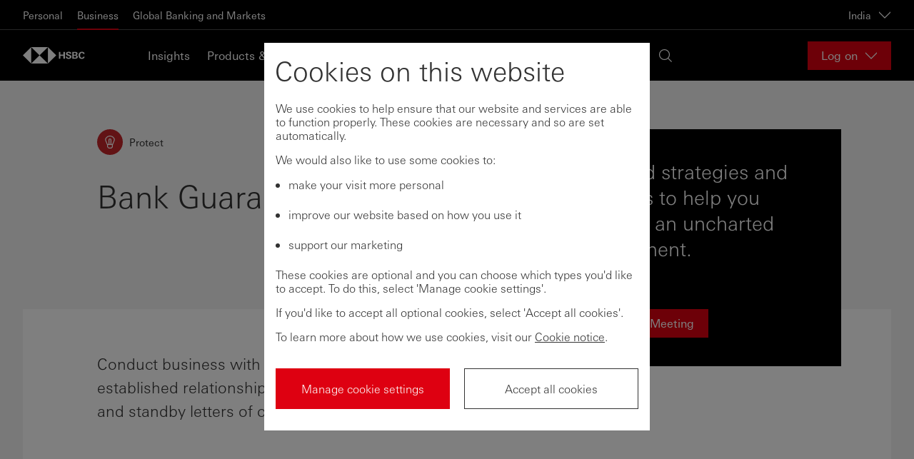

--- FILE ---
content_type: text/html; charset=utf-8
request_url: https://www.business.hsbc.co.in/en-gb/solutions/guarantees
body_size: 25373
content:
<!DOCTYPE html><html lang="en-gb" dir="ltr"><head><meta name="viewport" content="width=device-width" data-next-head=""/><meta charSet="utf-8" data-next-head=""/><meta property="og:title" content="Bank Guarantee Types and Financial Assurance" data-next-head=""/><meta property="og:url" content="https://www.business.hsbc.co.in/en-gb/solutions/guarantees" data-next-head=""/><meta property="og:description" content="Negotiate confidently with buyers and suppliers. Explore solutions such as bank guarantees &amp; more. Get in touch now!" data-next-head=""/><script type="text/javascript" data-next-head="">window[&#x27;pwsrefresh_currentSiteLanguage&#x27;] = &#x27;en-GB&#x27;;</script><link rel="shortcut icon" href="/assets/basekit.features/favicon/images/favicon.ico" data-next-head=""/><meta name="robots" content="index, follow" data-next-head=""/><title data-next-head="">Bank Guarantee Types and Financial Assurance | HSBC India</title><meta name="description" content="Negotiate confidently with buyers and suppliers. Explore solutions such as bank guarantees &amp; more. Get in touch now!" data-next-head=""/><link rel="canonical" href="https://www.business.hsbc.co.in/en-gb/solutions/guarantees" data-next-head=""/><link data-next-font="" rel="preconnect" href="/" crossorigin="anonymous"/><link rel="preload" href="/_next/static/css/568d08fa4f87db6e.css" as="style"/><link rel="stylesheet" href="/_next/static/css/568d08fa4f87db6e.css" data-n-g=""/><link rel="preload" href="/_next/static/css/5fe612613662268f.css" as="style"/><link rel="stylesheet" href="/_next/static/css/5fe612613662268f.css" data-n-p=""/><noscript data-n-css=""></noscript><script defer="" nomodule="" src="/_next/static/chunks/polyfills-42372ed130431b0a.js"></script><script src="/_next/static/chunks/webpack-4b1965201fa2e8f5.js" defer=""></script><script src="/_next/static/chunks/framework-b9fd9bcc3ecde907.js" defer=""></script><script src="/_next/static/chunks/main-62c29001ad965b1b.js" defer=""></script><script src="/_next/static/chunks/pages/_app-9a9f7b84063130be.js" defer=""></script><script src="/_next/static/chunks/01999114-fce20fc24f5a3bf9.js" defer=""></script><script src="/_next/static/chunks/58474bfb-444aaef4baa375e2.js" defer=""></script><script src="/_next/static/chunks/98309536-d5583eac3828dd0e.js" defer=""></script><script src="/_next/static/chunks/f5f9de21-dfc5d818f01ac813.js" defer=""></script><script src="/_next/static/chunks/7224-0ff27d3664ee8541.js" defer=""></script><script src="/_next/static/chunks/1419-49d25f4e95c00545.js" defer=""></script><script src="/_next/static/chunks/pages/%5B%5B...path%5D%5D-1752d80a9b201cab.js" defer=""></script><script src="/_next/static/_fsPr4jo1oXWyIGnNETJD/_buildManifest.js" defer=""></script><script src="/_next/static/_fsPr4jo1oXWyIGnNETJD/_ssgManifest.js" defer=""></script><style data-styled="" data-styled-version="5.3.11">.iwNDcP{left:0;position:absolute;}/*!sc*/
.jsTITs{-webkit-align-self:stretch;-ms-flex-item-align:stretch;align-self:stretch;}/*!sc*/
data-styled.g3[id="Box-sc-qbwqq9-0"]{content:"iwNDcP,iiYTCe,jsTITs,"}/*!sc*/
.CmDAk{font-family:UniversNext,Arial,sans-serif;margin:0;padding:0;text-align:left;font-size:28px;font-weight:500;line-height:1.3;-webkit-letter-spacing:normal;-moz-letter-spacing:normal;-ms-letter-spacing:normal;letter-spacing:normal;color:#333333;position:relative;display:-webkit-inline-box;display:-webkit-inline-flex;display:-ms-inline-flexbox;display:inline-flex;-webkit-align-items:baseline;-webkit-box-align:baseline;-ms-flex-align:baseline;align-items:baseline;}/*!sc*/
.fLLAuz{font-family:UniversNext,Arial,sans-serif;margin:0;padding:0;text-align:left;font-size:16px;font-weight:400;line-height:normal;-webkit-letter-spacing:normal;-moz-letter-spacing:normal;-ms-letter-spacing:normal;letter-spacing:normal;color:#333333;text-align:left;text-align:left;}/*!sc*/
.iZmknQ{font-family:UniversNext,Arial,sans-serif;margin:0;padding:0;text-align:left;font-size:16px;font-weight:400;line-height:normal;-webkit-letter-spacing:normal;-moz-letter-spacing:normal;-ms-letter-spacing:normal;letter-spacing:normal;color:#333333;text-align:left;}/*!sc*/
data-styled.g4[id="Text__TextComponent-sc-uqehsl-0"]{content:"CmDAk,fLLAuz,iZmknQ,"}/*!sc*/
.fzRtEo{padding:0;-webkit-appearance:none;-moz-appearance:none;appearance:none;box-shadow:none;-webkit-text-decoration:none;text-decoration:none;display:-webkit-inline-box;display:-webkit-inline-flex;display:-ms-inline-flexbox;display:inline-flex;-webkit-align-items:center;-webkit-box-align:center;-ms-flex-align:center;align-items:center;-webkit-box-pack:center;-webkit-justify-content:center;-ms-flex-pack:center;justify-content:center;cursor:pointer;position:relative;-webkit-flex-shrink:0;-ms-flex-negative:0;flex-shrink:0;box-sizing:border-box;border-width:1px;border-style:solid;overflow:hidden;border-radius:0;-webkit-user-select:none;-moz-user-select:none;-ms-user-select:none;user-select:none;vertical-align:middle;-webkit-transition:background-color 0.1s ease-out,color 0.1s ease-out,border 0.1s ease-out;transition:background-color 0.1s ease-out,color 0.1s ease-out,border 0.1s ease-out;padding-left:1.1875rem;padding-right:1.1875rem;height:2.5rem;background-color:#DB0011;border-color:#DB0011;color:#FFFFFF;}/*!sc*/
.fzRtEo:disabled,.fzRtEo[aria-disabled='true']{border:1px solid #333333;color:#333333;opacity:0.3;background-color:transparent;cursor:not-allowed;}/*!sc*/
.fzRtEo:disabled:hover,.fzRtEo[aria-disabled='true']:hover,.fzRtEo:disabled:focus,.fzRtEo[aria-disabled='true']:focus{background-color:transparent;border-color:#333333;}/*!sc*/
.fzRtEo:disabled:active,.fzRtEo[aria-disabled='true']:active{background-color:transparent;border-color:#333333;}/*!sc*/
.fzRtEo:hover,.fzRtEo:focus{background-color:#AF000D;border-color:#AF000D;}/*!sc*/
.fzRtEo:active{background-color:#83000A;border-color:#83000A;}/*!sc*/
@media (-ms-high-contrast:active),(forced-colors:active){.fzRtEo:disabled,.fzRtEo[aria-disabled="true"]{opacity:1;}}/*!sc*/
.kAhfiM{padding:0;-webkit-appearance:none;-moz-appearance:none;appearance:none;box-shadow:none;-webkit-text-decoration:none;text-decoration:none;display:-webkit-inline-box;display:-webkit-inline-flex;display:-ms-inline-flexbox;display:inline-flex;-webkit-align-items:center;-webkit-box-align:center;-ms-flex-align:center;align-items:center;-webkit-box-pack:center;-webkit-justify-content:center;-ms-flex-pack:center;justify-content:center;cursor:pointer;position:relative;-webkit-flex-shrink:0;-ms-flex-negative:0;flex-shrink:0;box-sizing:border-box;border-width:1px;border-style:solid;overflow:hidden;border-radius:0;-webkit-user-select:none;-moz-user-select:none;-ms-user-select:none;user-select:none;vertical-align:middle;-webkit-transition:background-color 0.1s ease-out,color 0.1s ease-out,border 0.1s ease-out;transition:background-color 0.1s ease-out,color 0.1s ease-out,border 0.1s ease-out;padding-left:1.1875rem;padding-right:1.1875rem;height:2.5rem;background-color:#000000;border-color:#000000;color:#FFFFFF;}/*!sc*/
.kAhfiM:disabled,.kAhfiM[aria-disabled='true']{border:1px solid #333333;color:#333333;opacity:0.3;background-color:transparent;cursor:not-allowed;}/*!sc*/
.kAhfiM:disabled:hover,.kAhfiM[aria-disabled='true']:hover,.kAhfiM:disabled:focus,.kAhfiM[aria-disabled='true']:focus{background-color:transparent;border-color:#333333;}/*!sc*/
.kAhfiM:disabled:active,.kAhfiM[aria-disabled='true']:active{background-color:transparent;border-color:#333333;}/*!sc*/
.kAhfiM:hover,.kAhfiM:focus{background-color:#404040;border-color:#404040;}/*!sc*/
.kAhfiM:active{background-color:#767676;border-color:#767676;}/*!sc*/
@media (-ms-high-contrast:active),(forced-colors:active){.kAhfiM:disabled,.kAhfiM[aria-disabled="true"]{opacity:1;}}/*!sc*/
data-styled.g15[id="Button__ButtonWrapper-sc-1p7coko-0"]{content:"fzRtEo,kAhfiM,"}/*!sc*/
.RAKmI{-webkit-text-decoration:none;text-decoration:none;cursor:pointer;}/*!sc*/
.RAKmI:hover,.RAKmI:focus,.RAKmI:active,.RAKmI.active{-webkit-text-decoration:underline;text-decoration:underline;}/*!sc*/
.RAKmI:visited{color:#333333;}/*!sc*/
.RAKmI:active{color:#333333;}/*!sc*/
data-styled.g16[id="Link-sc-1w1vdo7-0"]{content:"RAKmI,"}/*!sc*/
.gBdwID{-webkit-flex-shrink:0;-ms-flex-negative:0;flex-shrink:0;background-color:#DB0011;width:0.1875rem;height:1.6875rem;}/*!sc*/
data-styled.g124[id="SectionTitle__BrandBar-sc-1dsb206-0"]{content:"gBdwID,"}/*!sc*/
.fnsYRx{padding-left:0.8125rem;min-height:1.6875rem;height:-webkit-fit-content;height:-moz-fit-content;height:fit-content;line-height:1.3;}/*!sc*/
data-styled.g125[id="SectionTitle__TypographyWrapper-sc-1dsb206-1"]{content:"fnsYRx,"}/*!sc*/
.cMCfPR{-webkit-transition:height 0.25ms ease-out;transition:height 0.25ms ease-out;display:none;}/*!sc*/
data-styled.g164[id="ExpandPanel__InsideBox-sc-13sylog-0"]{content:"cMCfPR,"}/*!sc*/
</style></head><body style="opacity:1 !important"><div id="__next"><!--$--><!--/$--><!--$--><!--/$--><!--$--><!--/$--><!--$--><!--/$--><div class="app-wrapper"><div class="layout-header"><!--$--><a href="#main" class="SkipToContent_skip-to-content-link__mCqbz">Skip to content</a><div class="HeaderComponent_header__2ZbVO js-header-focus-parent"><div class="HeaderComponent_header__global-nav-wrapper__tXPrh"><div class="HeaderComponent_header__global-nav__WsjQN"><ul class="HeaderComponent_header__global-menu-list__hnX1l"><li class=""><a class="HeaderComponent_header__global-menu-list__item__ejYYX" aria-current="false" href="https://www.hsbc.co.in/" tabindex="0">Personal</a></li><li class="HeaderComponent_active__H4zHp"><a class="HeaderComponent_header__global-menu-list__item__ejYYX" aria-current="page" href="https://www.business.hsbc.co.in/en-gb" tabindex="0">Business</a></li><li class=""><a class="HeaderComponent_header__global-menu-list__item__ejYYX" aria-current="false" href="https://www.gbm.hsbc.com/" tabindex="0">Global Banking and Markets</a></li></ul><div class="HeaderComponent_header__global-nav-aside__XtiIt"><div><button class="HeaderComponent_header__global-nav__country-selector-button__rVXOu" aria-haspopup="true" aria-expanded="false" aria-label="India, Change countries / territories">India<div data-testid="Icon-ChevronDown" data-trackid="@Blueprint/Icon-ChevronDown@1.8.0" class="Icon_icon-wrapper__KHIks Icon HeaderComponent_header__global-nav__country-selector-button__icon__ZkSZb" style="width:1.125rem;height:1.125rem"><svg style="color:#333" class="SvgIcon_svg-icon__T_8Ns" aria-hidden="true" role="presentation" viewBox="0 0 18 18" data-testid="ChevronDownIcon" data-id="Icon" position="absolute" top="0" left="0" opacity="1" fill="#fff"><path d="M17 4.196l-8 7.998-8-7.998v1.696l8 8 8-8z"></path><path fill="none" d="M18 18H0V0h18z"></path></svg></div></button></div></div></div></div><div class="HeaderComponent_header-wrapper__gw5Fg"><div class="HeaderComponent_header-container__l4X72"><div class="HeaderComponent_header__logo-wrapper___Yi0L"><a href="/en-gb" class="HeaderComponent_header__logo-link__t0165" title="Home" aria-label="Go to home page"><img src="/-/media/project/common/logos/hsbc-logo.svg?iar=0&amp;hash=760ECB6B4C7C98D34B9FD48EC152BB77" alt="HSBC Commercial Banking Logo " title="HSBC Commercial Banking Logo " class="HeaderComponent_header__logo__7uU6t"/><img src="/-/media/project/common/logos/hsbc-logo-mobile.svg?iar=0&amp;hash=C879CA5F49D0CD3082696E1513141C13" alt="HSBC Commercial Banking Logo" title="HSBC Commercial Banking Logo" class="HeaderComponent_header__logo__7uU6t HeaderComponent_header__logo--mobile__rtVmh"/></a></div><nav id="main-header-menu" class="HeaderComponent_header__menu__U4xem" aria-label="Main" aria-hidden="false" aria-expanded="false"><div class="HeaderComponent_header__menu-wrapper__r5zDZ"><ul class="HeaderComponent_header__menu-list__DtU2_"><li class="" aria-expanded="false"><a href="/en-gb/insights" tabindex="0">Insights</a></li><li class="" aria-expanded="false"><a href="/en-gb/products-and-solutions" tabindex="0">Products &amp; Solutions</a></li><li class="" aria-expanded="false"><a href="/en-gb/help-centre" tabindex="0">Help Centre</a></li><li class="" aria-expanded="false"><a href="/en-gb/contact-us" tabindex="0">Contact us</a></li></ul><div class="HeaderComponent_header__locale-selector__A5mmQ"><div class="HeaderComponent_header__search__m2new" tabindex="0"><div data-testid="Icon-Search" data-trackid="@Blueprint/Icon-Search@1.8.0" class="Icon_icon-wrapper__KHIks Icon" style="width:1.125rem;height:1.125rem"><svg style="color:#333" class="SvgIcon_svg-icon__T_8Ns" aria-hidden="true" role="presentation" viewBox="0 0 18 18" data-testid="SearchIcon" data-id="Icon" position="absolute" top="0" left="0" opacity="1" fill="#fff"><path fill="none" d="M18 18H0V0h18z" opacity=".4"></path><path d="M2.197 12.803C3.661 14.268 5.581 15 7.5 15c1.732 0 3.46-.602 4.858-1.794l4.768 4.767.849-.848-4.768-4.768c2.513-2.947 2.383-7.376-.402-10.161C11.339.732 9.419 0 7.5 0 5.581 0 3.661.732 2.197 2.197c-2.929 2.929-2.929 7.677 0 10.606zM1.2 7.5c0-1.683.656-3.265 1.845-4.455S5.817 1.2 7.5 1.2c1.683 0 3.265.655 4.455 1.845 2.456 2.456 2.456 6.453 0 8.91-1.19 1.19-2.772 1.845-4.455 1.845-1.683 0-3.265-.655-4.455-1.845S1.2 9.183 1.2 7.5z"></path></svg></div></div></div></div></nav><div class="HeaderComponent_header__online-service-container__LPDu3"><div class="OnlineService_online-service__kJ7hJ HeaderComponent_header__online-service-dropdown__okCEw"><button type="button" aria-controls="online-service-:Rjf5nm:-list" aria-expanded="false" class="OnlineService_online-service__button__BOG6n"><span class="OnlineService_online-service__button-label__HE_fC">Log on</span><div data-testid="Icon-ChevronDown" data-trackid="@Blueprint/Icon-ChevronDown@1.8.0" class="Icon_icon-wrapper__KHIks Icon OnlineService_online-service__button-icon__l5zD8" style="width:1.125rem;height:1.125rem"><svg style="color:#333" class="SvgIcon_svg-icon__T_8Ns" aria-hidden="true" role="presentation" viewBox="0 0 18 18" data-testid="ChevronDownIcon" data-id="Icon" position="absolute" top="0" left="0" opacity="1" fill="#fff"><path d="M17 4.196l-8 7.998-8-7.998v1.696l8 8 8-8z"></path><path fill="none" d="M18 18H0V0h18z"></path></svg></div></button></div></div></div></div></div><div class="NotificationBanner_notification-banner___zhg3" style="top:0"></div><!--/$--></div><main id="main" class="layout-main"><!--$--><div class="MainProductDetailsComponent_product-details__dj0ip"><div class="ProductDetailsHero_product-details-hero__WJsSm"><div class="ProductDetailsHero_product-details-hero-header__C9mp3"><div class="product-details-hero-header__col"><div class="ProductDetailsHero_product-details-hero-headline__tEBgC"><div data-testid="Icon-Insight" data-trackid="@Blueprint/Icon-Insight@1.8.0" class="Icon_icon-wrapper__KHIks Icon product-details-hero-headline__icon" style="width:1.125rem;height:1.125rem" aria-hidden="true"><svg style="width:1.125rem;height:1.125rem" class="SvgIcon_svg-icon__T_8Ns" aria-labelledby="Protect-1768891579989 " role="img" viewBox="0 0 18 18" data-testid="InsightIcon" data-id="Icon" position="absolute" top="0" left="0" opacity="1" fill="currentColor"><path fill="none" d="M0 0h18v18H0z" opacity=".25"></path><path d="M15.168 3.436C13.834 1.284 11.528 0 9 0 6.47 0 4.163 1.286 2.83 3.44c-.684 1.105-.796 2.494-.302 3.716L5 13.266V16l2 2h4l2-2v-2.734l2.471-6.113c.495-1.223.382-2.614-.303-3.717zM11.8 15.503L10.503 16.8H7.497L6.2 15.503V13h5.6v2.503zm-2-3.703H8.2V6c0-.441.359-.8.8-.8.441 0 .8.359.8.8v5.8zm4.559-5.096l-2.06 5.096H11V6c0-1.104-.895-2-2-2s-2 .895-2 2v5.8H5.701l-2.06-5.093c-.352-.87-.274-1.855.209-2.636C4.963 2.273 6.888 1.199 9 1.199c2.11 0 4.034 1.072 5.148 2.869.484.78.562 1.765.211 2.636z"></path><title id="Protect-1768891579989">Protect</title></svg></div><span class="ProductDetailsHero_product-details-hero-headline__category__am7LO">Protect</span></div><h1 class="ProductDetailsHero_product-details-hero-title__k7pi1">Bank Guarantees</h1></div><div class="product-details-hero-header__col"><div class="ProductDetailsHero_product-details-hero-cta-panel__vkrgg"><div class="CallToActionPanel_cta-panel__B_OYU"><div class="CallToActionPanel_cta-panel__title__MVre8">You need strategies and solutions to help you navigate an uncharted environment.</div><div class="CallToActionPanel_cta-panel__buttons-section__y9dEw"><div class="CallToActionPanel_cta-panel__buttons-section__row__lcXYv"><div class="CallToActionPanel_cta-panel__buttons-section__row__button___clV7"><a type="button" data-trackid="@Blueprint/Button@1.8.0" data-testid="Button" class="Button__ButtonWrapper-sc-1p7coko-0 fzRtEo Button_button__d9J5d CallToActionPanel_cta-panel__button__5NZTh" href="https://www.business.hsbc.co.in/en-gb/schedule-a-meeting"><span>Schedule a Meeting</span></a></div></div></div></div></div></div></div><div class="ProductDetailsHero_product-details-hero-content__f9Uq0"><div class="ProductDetailsHero_product-details-hero-standfirst__JJfFl"><div>Conduct business with confidence, even where you lack established relationships, through the use of guarantees and standby letters of credit.</div></div></div></div><div class="StickyCallToActionPanel_cta-panel__8sOex" aria-hidden="true"><div class="StickyCallToActionPanel_cta-panel-container__p7pwr"><div class="StickyCallToActionPanel_cta-panel-label__H78Bv"><div data-testid="Icon-Insight" data-trackid="@Blueprint/Icon-Insight@1.8.0" class="Icon_icon-wrapper__KHIks Icon cta-panel-label__icon cta-panel-label__icon--solution" aria-hidden="true"><svg style="width:1.5rem;height:1.5rem" class="SvgIcon_svg-icon__T_8Ns" aria-hidden="true" role="presentation" viewBox="0 0 18 18" data-testid="InsightIcon" data-id="Icon" position="absolute" top="0" left="0" opacity="1" fill="currentColor"><path fill="none" d="M0 0h18v18H0z" opacity=".25"></path><path d="M15.168 3.436C13.834 1.284 11.528 0 9 0 6.47 0 4.163 1.286 2.83 3.44c-.684 1.105-.796 2.494-.302 3.716L5 13.266V16l2 2h4l2-2v-2.734l2.471-6.113c.495-1.223.382-2.614-.303-3.717zM11.8 15.503L10.503 16.8H7.497L6.2 15.503V13h5.6v2.503zm-2-3.703H8.2V6c0-.441.359-.8.8-.8.441 0 .8.359.8.8v5.8zm4.559-5.096l-2.06 5.096H11V6c0-1.104-.895-2-2-2s-2 .895-2 2v5.8H5.701l-2.06-5.093c-.352-.87-.274-1.855.209-2.636C4.963 2.273 6.888 1.199 9 1.199c2.11 0 4.034 1.072 5.148 2.869.484.78.562 1.765.211 2.636z"></path></svg></div><div class="StickyCallToActionPanel_cta-panel-label__title__vDHgk">You need strategies and solutions to help you navigate an uncharted environment.</div></div><a type="button" data-trackid="@Blueprint/Button@1.8.0" data-testid="Button" class="Button__ButtonWrapper-sc-1p7coko-0 fzRtEo Button_button__d9J5d StickyCallToActionPanel_cta-panel-action__ASqtV" href="https://www.business.hsbc.co.in/en-gb/schedule-a-meeting"><span>Schedule a Meeting</span></a></div></div><div class="MainProductDetailsComponent_product-details__content__2KDrH"><div class="TemplateComponentWrapper_template-item__yUIdm"><!--$--><div class="PlaceholderContainer_content-block-container__K3tOX PlaceholderContainer_content-block-container--bg-white__UkYSZ PlaceholderContainer_content-block-container--with-top-margin__mox31 PlaceholderContainer_content-block-container--with-bottom-margin__CQNRe PlaceholderContainer_content-block-container--with-right-margin__26vkW PlaceholderContainer_content-block-container--with-left-margin__x_VFL PlaceholderContainer_content-block-container--with-top-padding__sARtE PlaceholderContainer_content-block-container--with-bottom-padding__uKXlh PlaceholderContainer_content-block-container--with-right-padding__al4ne PlaceholderContainer_content-block-container--with-left-padding___6ynF PlaceholderContainer_content-block-container--no-margin__4YUrz"><div class="PlaceholderComponentWrapper_content-item__7UkW_"><!--$--><div class="ArticleContentLayout_article-content-layout__Re8VK article-content-layout--default"><div id="" class="ArticleContentSection_article-content-section__lpQY8"><div class="ContentBody_content-body__pdJpa"><div><h3>An HSBC guarantee could enable you to negotiate favourable terms with buyers and suppliers by protecting them from non-performance under a contract while addressing your financing needs. HSBC offers tailored solutions including performance, advance payment, tender, warranty, financial guarantees and standby letters of credit as well as others upon request.</h3></div></div></div></div><!--/$--></div><div class="PlaceholderComponentWrapper_content-item__7UkW_"><!--$--><h2 data-testid="SectionTitle" data-trackid="@Blueprint/SectionTitle@1.8.0" data-tracking-id="our guarantees solutions" class="Text__TextComponent-sc-uqehsl-0 CmDAk SectionTitle__TypographyWrapper-sc-1dsb206-1 fnsYRx SectionTitle_section-title__OJaz_ SectionTitle_section-title--h2__y7M9L js-section-title" id=""><span class="Box-sc-qbwqq9-0 SectionTitle__BrandBar-sc-1dsb206-0 iwNDcP gBdwID"></span>Our guarantees solutions</h2><!--/$--></div><div class="PlaceholderComponentWrapper_content-item__7UkW_"><!--$--><div id="" class="FeatureBoxesComponent_feature-boxes__uAY0c"><div class="FeatureBoxesComponent_feature-boxes__cell__YaLyi"><div class="FeatureBox_feature-box__vLaKp"><h3 class="FeatureBox_feature-box__title__SzfIw">Financial guarantees</h3><div class="FeatureBox_feature-box__content__cLLnc">Use our lease, customs and other financial guarantees as a substitute for cash deposits with your counterparties, freeing your working capital and potentially securing favourable contract terms.</div></div></div><div class="FeatureBoxesComponent_feature-boxes__cell__YaLyi"><div class="FeatureBox_feature-box__vLaKp"><h3 class="FeatureBox_feature-box__title__SzfIw">Non-financial guarantees</h3><div class="FeatureBox_feature-box__content__cLLnc">Open up new tender opportunities with HSBC-issued tender bonds, negotiate better contract terms via our performance and warranty guarantees and secure up-front payments via our advance payment guarantees.</div></div></div><div class="FeatureBoxesComponent_feature-boxes__cell__YaLyi"><div class="FeatureBox_feature-box__vLaKp"><h3 class="FeatureBox_feature-box__title__SzfIw">Standby letters of credit</h3><div class="FeatureBox_feature-box__content__cLLnc">In markets where your suppliers and buyers are less comfortable with guarantees, HSBC can support your business via both financial and non-financial standby letters of credit.</div></div></div></div><!--/$--></div><div class="PlaceholderComponentWrapper_content-item__7UkW_"><!--$--><h2 data-testid="SectionTitle" data-trackid="@Blueprint/SectionTitle@1.8.0" data-tracking-id="quick links" class="Text__TextComponent-sc-uqehsl-0 CmDAk SectionTitle__TypographyWrapper-sc-1dsb206-1 fnsYRx SectionTitle_section-title__OJaz_ SectionTitle_section-title--h2__y7M9L js-section-title" id=""><span class="Box-sc-qbwqq9-0 SectionTitle__BrandBar-sc-1dsb206-0 iwNDcP gBdwID"></span>Quick links</h2><!--/$--></div><div class="PlaceholderComponentWrapper_content-item__7UkW_"><!--$--><div class="QuickLinksComponent_quick-links__V6A9w"><div class="QuickLinksComponent_quick-links__column-1-of-2__JBshC"><div class="QuickLinksComponent_quick-links__item__dBniD QuickLinksComponent_quick-links__item--is-link__N3i2w"><a data-testid="Link" data-trackid="@Blueprint/Link@1.8.0" class="Text__TextComponent-sc-uqehsl-0 fLLAuz Link-sc-1w1vdo7-0 RAKmI ChevronLink_chevron-link__avg9I" href="/en-gb/regulations/fatca" aria-label="FATCA"><span><span>FATCA</span></span><span data-testid="Icon-ChevronRightThick" data-trackid="@Blueprint/Icon-ChevronRightThick@1.8.0" class="Icon_icon-wrapper__KHIks Icon BaseChevronLink_chevron-link_icon__nNNo7" style="width:0.625rem;height:0.625rem" variant2="body1" mode="light" direction="right"><svg style="color:#333" class="SvgIcon_svg-icon__T_8Ns" aria-hidden="true" role="presentation" viewBox="0 0 18 18" data-testid="ChevronRightThickIcon" data-id="Icon" position="absolute" top="0" left="0" opacity="1" fill="#DB0011"><path d="M.271 16l8-8-8-8h2.546l7.998 8-7.998 8z"></path><path fill="none" d="M0 16V0h11v16z"></path></svg></span></a></div><div class="QuickLinksComponent_quick-links__item__dBniD QuickLinksComponent_quick-links__item--is-link__N3i2w"><a data-testid="Link" data-trackid="@Blueprint/Link@1.8.0" class="Text__TextComponent-sc-uqehsl-0 fLLAuz Link-sc-1w1vdo7-0 RAKmI ChevronLink_chevron-link__avg9I" href="/en-gb/campaigns/cybercrime" aria-label="Protecting your business from cybercrime"><span><span>Protecting your business from cybercrime</span></span><span data-testid="Icon-ChevronRightThick" data-trackid="@Blueprint/Icon-ChevronRightThick@1.8.0" class="Icon_icon-wrapper__KHIks Icon BaseChevronLink_chevron-link_icon__nNNo7" style="width:0.625rem;height:0.625rem" variant2="body1" mode="light" direction="right"><svg style="color:#333" class="SvgIcon_svg-icon__T_8Ns" aria-hidden="true" role="presentation" viewBox="0 0 18 18" data-testid="ChevronRightThickIcon" data-id="Icon" position="absolute" top="0" left="0" opacity="1" fill="#DB0011"><path d="M.271 16l8-8-8-8h2.546l7.998 8-7.998 8z"></path><path fill="none" d="M0 16V0h11v16z"></path></svg></span></a></div></div><div class="QuickLinksComponent_quick-links__column-1-of-2__JBshC"><div class="QuickLinksComponent_quick-links__item__dBniD QuickLinksComponent_quick-links__item--is-link__N3i2w"><a data-testid="Link" data-trackid="@Blueprint/Link@1.8.0" class="Text__TextComponent-sc-uqehsl-0 fLLAuz Link-sc-1w1vdo7-0 RAKmI ChevronLink_chevron-link__avg9I" href="/en-gb/regulations/hsbc-safeguard" aria-label="KYC"><span><span>KYC</span></span><span data-testid="Icon-ChevronRightThick" data-trackid="@Blueprint/Icon-ChevronRightThick@1.8.0" class="Icon_icon-wrapper__KHIks Icon BaseChevronLink_chevron-link_icon__nNNo7" style="width:0.625rem;height:0.625rem" variant2="body1" mode="light" direction="right"><svg style="color:#333" class="SvgIcon_svg-icon__T_8Ns" aria-hidden="true" role="presentation" viewBox="0 0 18 18" data-testid="ChevronRightThickIcon" data-id="Icon" position="absolute" top="0" left="0" opacity="1" fill="#DB0011"><path d="M.271 16l8-8-8-8h2.546l7.998 8-7.998 8z"></path><path fill="none" d="M0 16V0h11v16z"></path></svg></span></a></div><div class="QuickLinksComponent_quick-links__item__dBniD QuickLinksComponent_quick-links__item--is-link__N3i2w"><a data-testid="Link" data-trackid="@Blueprint/Link@1.8.0" class="Text__TextComponent-sc-uqehsl-0 fLLAuz Link-sc-1w1vdo7-0 RAKmI ChevronLink_chevron-link__avg9I" href="https://apply.business.hsbc.co.uk/pws-cd/login.htm" aria-label="Corporate Account Opening Portal"><span><span>Corporate Account Opening Portal</span></span><span data-testid="Icon-ChevronRightThick" data-trackid="@Blueprint/Icon-ChevronRightThick@1.8.0" class="Icon_icon-wrapper__KHIks Icon BaseChevronLink_chevron-link_icon__nNNo7" style="width:0.625rem;height:0.625rem" variant2="body1" mode="light" direction="right"><svg style="color:#333" class="SvgIcon_svg-icon__T_8Ns" aria-hidden="true" role="presentation" viewBox="0 0 18 18" data-testid="ChevronRightThickIcon" data-id="Icon" position="absolute" top="0" left="0" opacity="1" fill="#DB0011"><path d="M.271 16l8-8-8-8h2.546l7.998 8-7.998 8z"></path><path fill="none" d="M0 16V0h11v16z"></path></svg></span></a></div></div></div><!--/$--></div><div class="PlaceholderComponentWrapper_content-item__7UkW_"><!--$--><div class="ArticleContentLayout_article-content-layout__Re8VK article-content-layout--default"><blockquote id="" class="QuoteComponent_blockquote__Bmh7G"><p class="QuoteComponent_blockquote__quote__3zyjg">We’ve found the best way to compete is on those aspects that play to our strengths: our flexibility, short response times and our ability to adapt our brands and products</p><div class="QuoteComponent_blockquote__attribution__IF9nJ"><span class="QuoteComponent_blockquote__author__2gm94">Norman Aquilina</span><span class="QuoteComponent_blockquote__attribution-pipe__stwyo"> | </span><span class="QuoteComponent_blockquote__author-title__qyiKu">Group Chief Executive, Simonds Farsons Cisk</span></div></blockquote></div><!--/$--></div><div class="PlaceholderComponentWrapper_content-item__7UkW_"><!--$--><h2 data-testid="SectionTitle" data-trackid="@Blueprint/SectionTitle@1.8.0" data-tracking-id="get in touch with us" class="Text__TextComponent-sc-uqehsl-0 CmDAk SectionTitle__TypographyWrapper-sc-1dsb206-1 fnsYRx SectionTitle_section-title__OJaz_ SectionTitle_section-title--h2__y7M9L js-section-title" id=""><span class="Box-sc-qbwqq9-0 SectionTitle__BrandBar-sc-1dsb206-0 iwNDcP gBdwID"></span>Get in touch with us</h2><!--/$--></div><div class="PlaceholderComponentWrapper_content-item__7UkW_"><!--$--><div class="InformationAccordionComponent_information-accordion__H8UYu"><div id="" class="InformationAccordionComponent_information-accordion__item__UwPXh"><div class="Box-sc-qbwqq9-0 iiYTCe"><a data-testid="Link" data-trackid="@Blueprint/Link@1.8.0" class="Text__TextComponent-sc-uqehsl-0 iZmknQ Link-sc-1w1vdo7-0 RAKmI ExpandLink_expand-link__Zkm_G InformationAccordionComponent_information-accordion__button__sDw67 BaseExpandLink_expand-link__TJ7wi" tabindex="0" aria-expanded="false" dir="ltr" role="button"><span>Click to expand</span><span data-testid="Icon-ChevronDownThick" data-trackid="@Blueprint/Icon-ChevronDownThick@1.8.0" class="Icon_icon-wrapper__KHIks Icon BaseExpandLink_expand-link_icon__C9bjZ" style="width:0.75rem;height:0.75rem" mode="light" direction="right"><svg style="color:inherit" class="SvgIcon_svg-icon__T_8Ns" aria-hidden="true" role="presentation" viewBox="0 0 18 18" data-testid="ChevronDownThickIcon" data-id="Icon" position="absolute" top="0" left="0" opacity="1" fill="currentColor"><path d="M16 .271l-8 8-8-8v2.546l8 7.998 8-7.998z"></path><path fill="none" d="M16 11H0V0h16z"></path></svg></span></a></div><div data-testid="ExpandPanel" data-trackid="@Blueprint/ExpandPanel@1.8.0" class="Box-sc-qbwqq9-0 ExpandPanel__InsideBox-sc-13sylog-0 iiYTCe cMCfPR"><div class="Box-sc-qbwqq9-0 iiYTCe"><div aria-hidden="true" class="InformationAccordionComponent_information-accordion__content__C48uv InformationAccordionComponent_information-accordion__content--hidden__r1Wo0"><div class="ArticleContentLayout_article-content-layout__Re8VK article-content-layout--default"><div class="ContentBody_content-body__pdJpa"><div class="InformationAccordionComponent_information-accordion__content-text__JjIPW"><p>Toll free Number</p>
<h2>1800 274 3211</h2>
<br>

<p>From Overseas</p>
<h2>+91 22 5016 6043</h2>
<p>Opening Hours (excluding public holidays): Monday to Friday 9:30 am to 6:30 pm IST and 1st, 3rd and 5th Saturday of each month.</p>
<br>

<h2>1800 419 2266 or 1800 102 6922</h2>
<p>For Corporate Cards (within India)</p>
<br>

<h2>+91-080-4908 9633 or +91-040-6717 3403</h2>
<p>For Corporate Cards (from overseas)</p></div></div></div></div></div></div></div></div><!--/$--></div><div class="PlaceholderComponentWrapper_content-item__7UkW_"><!--$--><div class="QuickLinksComponent_quick-links__V6A9w"><div class="QuickLinksComponent_quick-links__column-1-of-2__JBshC"><div class="QuickLinksComponent_quick-links__item__dBniD QuickLinksComponent_quick-links__item--is-link__N3i2w"><a data-testid="Link" data-trackid="@Blueprint/Link@1.8.0" class="Text__TextComponent-sc-uqehsl-0 fLLAuz Link-sc-1w1vdo7-0 RAKmI ChevronLink_chevron-link__avg9I" href="https://www.loanmsme.business.hsbc.co.in/loan-application/#/auth" aria-label="MSME – Apply Online"><span><span>MSME – Apply Online</span></span><span data-testid="Icon-ChevronRightThick" data-trackid="@Blueprint/Icon-ChevronRightThick@1.8.0" class="Icon_icon-wrapper__KHIks Icon BaseChevronLink_chevron-link_icon__nNNo7" style="width:0.625rem;height:0.625rem" variant2="body1" mode="light" direction="right"><svg style="color:#333" class="SvgIcon_svg-icon__T_8Ns" aria-hidden="true" role="presentation" viewBox="0 0 18 18" data-testid="ChevronRightThickIcon" data-id="Icon" position="absolute" top="0" left="0" opacity="1" fill="#DB0011"><path d="M.271 16l8-8-8-8h2.546l7.998 8-7.998 8z"></path><path fill="none" d="M0 16V0h11v16z"></path></svg></span></a></div></div><div class="QuickLinksComponent_quick-links__column-1-of-2__JBshC"><div class="QuickLinksComponent_quick-links__item__dBniD QuickLinksComponent_quick-links__item--is-link__N3i2w"><a data-testid="Link" data-trackid="@Blueprint/Link@1.8.0" class="Text__TextComponent-sc-uqehsl-0 fLLAuz Link-sc-1w1vdo7-0 RAKmI ChevronLink_chevron-link__avg9I" href="/en-gb/products/business-account-opening-process" aria-label="Business Account Opening Process"><span><span>Business Account Opening Process</span></span><span data-testid="Icon-ChevronRightThick" data-trackid="@Blueprint/Icon-ChevronRightThick@1.8.0" class="Icon_icon-wrapper__KHIks Icon BaseChevronLink_chevron-link_icon__nNNo7" style="width:0.625rem;height:0.625rem" variant2="body1" mode="light" direction="right"><svg style="color:#333" class="SvgIcon_svg-icon__T_8Ns" aria-hidden="true" role="presentation" viewBox="0 0 18 18" data-testid="ChevronRightThickIcon" data-id="Icon" position="absolute" top="0" left="0" opacity="1" fill="#DB0011"><path d="M.271 16l8-8-8-8h2.546l7.998 8-7.998 8z"></path><path fill="none" d="M0 16V0h11v16z"></path></svg></span></a></div></div></div><!--/$--></div></div><!--/$--></div><div class="TemplateComponentWrapper_template-item__yUIdm"><!--$--><div class="FiftyFiftyPromoBoxComponent_promo-box-container__DG2ZS"><div class="PromoBox_promobox__a_FXa"><div class="PromoBox_promobox__col__O7Q_I PromoBox_promobox__col--image__RrMGa"><div class="PromoBox_promobox__image-container__xIfgz"><img alt="Person accessing HSBC business banking insights hub for insights regarding working capital loan and sme loan" width="1440" height="1413" title="Person accessing HSBC business banking insights hub for insights regarding working capital loan and sme loan" class="PromoBox_promobox__image__3_3XT" data-object-fit="contain" data-object-position="center" loading="lazy" src="/-/media/media/india/images/img-onboarding.png?h=1413&amp;iar=0&amp;w=1440&amp;hash=CEF9B6CA5998E5B5FA1F6CA09D630603"/></div></div><div class="PromoBox_promobox__col__O7Q_I PromoBox_promobox__col--content__dv54r"><div class="PromoBox_promobox__content-container__w24gE"><h2 class="PromoBox_promobox__title__Oa8dO">Insights</h2><div class="PromoBox_promobox__content__Rtsia" tabindex="0"><p>Explore our industry insights and banking capabilities in a simpler way</p></div><div class="PromoBox_promobox__cta__xIkmX"><a type="button" data-trackid="@Blueprint/Button@1.8.0" data-testid="Button" class="Button__ButtonWrapper-sc-1p7coko-0 kAhfiM Button_button__d9J5d PromoBox_promobox__cta__button__WFgNQ" href="/en-gb/insights"><span>Discover it first</span></a></div></div></div></div><div class="PromoBox_promobox__a_FXa"><div class="PromoBox_promobox__col__O7Q_I PromoBox_promobox__col--image__RrMGa"><div class="PromoBox_promobox__image-container__xIfgz"><img alt="Graphic of a woman browsing the computer" width="768" height="604" title="Graphic of a woman browsing the computer" class="PromoBox_promobox__image__3_3XT" data-object-fit="contain" data-object-position="center" loading="lazy" src="/-/media/media/india/images/articles/contact-us-image.png?h=604&amp;iar=0&amp;w=768&amp;hash=A160CC848CEBFDC2FF0EBD15B913421C"/></div></div><div class="PromoBox_promobox__col__O7Q_I PromoBox_promobox__col--content__dv54r"><div class="PromoBox_promobox__content-container__w24gE"><h2 class="PromoBox_promobox__title__Oa8dO">Need help?</h2><div class="PromoBox_promobox__content__Rtsia" tabindex="0"><p>Get in touch to learn more about our banking solutions and how we can help you drive your business forward.</p></div><div class="PromoBox_promobox__cta__xIkmX"><a href="https://www.business.hsbc.co.in/en-gb/contact-us" data-trackid="@Blueprint/IconButton@1.8.0" data-testid="IconButton" aria-label="Contact us" class="LinkIconButton_link-icon-button__JuKEr LinkIconButton_link-icon-button_secondary_light__RjHyX IconButton_icon-button__4PNyd PromoBox_promobox__cta__button__WFgNQ" role="link"><span data-testid="Icon-NewWindow" data-trackid="@Blueprint/Icon-NewWindow@1.8.0" class="Icon_icon-wrapper__KHIks Icon Icon" style="width:1.125rem;height:1.125rem"><svg style="color:inherit" class="SvgIcon_svg-icon__T_8Ns" aria-hidden="true" role="presentation" viewBox="0 0 18 18" data-testid="NewWindowIcon" data-id="Icon" position="absolute" top="0" left="0" opacity="1" fill="currentColor"><path fill="none" d="M0 0h18v18H0z" opacity=".25"></path><path d="M15.8 15.8H2.2V2.2H9V1H1v16h16V9h-1.2v6.8zm-5.34-7.412l5.34-5.34v4.808l1.2-1.2V1h-5.657l-1.199 1.199h4.809L9.612 7.54l.848.848z"></path></svg></span><span class="Box-sc-qbwqq9-0 jsTITs"><span aria-hidden="true">Contact us</span></span></a></div></div></div></div></div><!--/$--></div></div></div><!--/$--></main><div class="layout-footer"><!--$--><div class="BackToTopComponent_back-to-top-wrapper__7rRD2" role="navigation" aria-label="Back to top"><button aria-hidden="false" tabindex="0" class="BackToTopComponent_back-to-top__W3EBm"><span class="BackToTopComponent_back-to-top__icon__sy6GW"><div data-testid="Icon-DirectionUp" data-trackid="@Blueprint/Icon-DirectionUp@1.8.0" class="Icon_icon-wrapper__KHIks Icon" style="width:1.125rem;height:1.125rem"><svg style="color:#333" class="SvgIcon_svg-icon__T_8Ns" aria-hidden="true" role="presentation" viewBox="0 0 18 18" data-testid="DirectionUpIcon" data-id="Icon" position="absolute" top="0" left="0" opacity="1" fill="currentColor"><path fill="none" d="M0 0h18v18H0z" opacity=".25"></path><path d="M16 7.153L9 .151 2 7.153v1.696l6.4-6.4V18h1.2V2.449l6.4 6.4z"></path></svg></div></span><span class="BackToTopComponent_back-to-top__text__UXcg3">Back to top</span></button></div><!--/$--><!--$--><footer class="FooterComponent_footer__i1UXF" style="padding-bottom:0"><div class="FooterComponent_main-footer__rnG2r"><div class="FooterComponent_footer-container__pGOEd"><div class="FooterComponent_main-footer__nav__tgP5r"><section class="FooterComponent_main-footer-column__DJ3cU"><h2 class="FooterComponent_main-footer-column__heading__g494G">Get in Touch</h2><ul class="main-footer-column__items"><li class="FooterComponent_main-footer-column__item__DNdO7"><a data-testid="Link" data-trackid="@Blueprint/Link@1.8.0" class="Text__TextComponent-sc-uqehsl-0 iZmknQ Link-sc-1w1vdo7-0 RAKmI ChevronLink_chevron-link__avg9I" href="/en-gb/contact-us" aria-label="Contact us"><span><span>Contact us</span></span><span data-testid="Icon-ChevronRightThick" data-trackid="@Blueprint/Icon-ChevronRightThick@1.8.0" class="Icon_icon-wrapper__KHIks Icon BaseChevronLink_chevron-link_icon__nNNo7" style="width:0.625rem;height:0.625rem" variant2="body1" mode="light" direction="right"><svg style="color:#333" class="SvgIcon_svg-icon__T_8Ns" aria-hidden="true" role="presentation" viewBox="0 0 18 18" data-testid="ChevronRightThickIcon" data-id="Icon" position="absolute" top="0" left="0" opacity="1" fill="#DB0011"><path d="M.271 16l8-8-8-8h2.546l7.998 8-7.998 8z"></path><path fill="none" d="M0 16V0h11v16z"></path></svg></span></a></li><li class="FooterComponent_main-footer-column__item__DNdO7"><a data-testid="Link" data-trackid="@Blueprint/Link@1.8.0" class="Text__TextComponent-sc-uqehsl-0 iZmknQ Link-sc-1w1vdo7-0 RAKmI ChevronLink_chevron-link__avg9I" href="https://www.hsbc.co.in/branch-finder/" aria-label="Find a branch"><span><span>Find a branch</span></span><span data-testid="Icon-ChevronRightThick" data-trackid="@Blueprint/Icon-ChevronRightThick@1.8.0" class="Icon_icon-wrapper__KHIks Icon BaseChevronLink_chevron-link_icon__nNNo7" style="width:0.625rem;height:0.625rem" variant2="body1" mode="light" direction="right"><svg style="color:#333" class="SvgIcon_svg-icon__T_8Ns" aria-hidden="true" role="presentation" viewBox="0 0 18 18" data-testid="ChevronRightThickIcon" data-id="Icon" position="absolute" top="0" left="0" opacity="1" fill="#DB0011"><path d="M.271 16l8-8-8-8h2.546l7.998 8-7.998 8z"></path><path fill="none" d="M0 16V0h11v16z"></path></svg></span></a></li><li class="FooterComponent_main-footer-column__item__DNdO7"><a data-testid="Link" data-trackid="@Blueprint/Link@1.8.0" class="Text__TextComponent-sc-uqehsl-0 iZmknQ Link-sc-1w1vdo7-0 RAKmI ChevronLink_chevron-link__avg9I" href="/en-gb/complaint-handling-and-grievance-redressal" aria-label="Grievance Redressal Policy"><span><span>Grievance Redressal Policy</span></span><span data-testid="Icon-ChevronRightThick" data-trackid="@Blueprint/Icon-ChevronRightThick@1.8.0" class="Icon_icon-wrapper__KHIks Icon BaseChevronLink_chevron-link_icon__nNNo7" style="width:0.625rem;height:0.625rem" variant2="body1" mode="light" direction="right"><svg style="color:#333" class="SvgIcon_svg-icon__T_8Ns" aria-hidden="true" role="presentation" viewBox="0 0 18 18" data-testid="ChevronRightThickIcon" data-id="Icon" position="absolute" top="0" left="0" opacity="1" fill="#DB0011"><path d="M.271 16l8-8-8-8h2.546l7.998 8-7.998 8z"></path><path fill="none" d="M0 16V0h11v16z"></path></svg></span></a></li></ul></section><section class="FooterComponent_main-footer-column__DJ3cU"><h2 class="FooterComponent_main-footer-column__heading__g494G">Support</h2><ul class="main-footer-column__items"><li class="FooterComponent_main-footer-column__item__DNdO7"><a data-testid="Link" data-trackid="@Blueprint/Link@1.8.0" class="Text__TextComponent-sc-uqehsl-0 iZmknQ Link-sc-1w1vdo7-0 RAKmI ChevronLink_chevron-link__avg9I" href="/en-gb/regulations/important-notifications-and-policies" aria-label="Important Notifications"><span><span>Important Notifications</span></span><span data-testid="Icon-ChevronRightThick" data-trackid="@Blueprint/Icon-ChevronRightThick@1.8.0" class="Icon_icon-wrapper__KHIks Icon BaseChevronLink_chevron-link_icon__nNNo7" style="width:0.625rem;height:0.625rem" variant2="body1" mode="light" direction="right"><svg style="color:#333" class="SvgIcon_svg-icon__T_8Ns" aria-hidden="true" role="presentation" viewBox="0 0 18 18" data-testid="ChevronRightThickIcon" data-id="Icon" position="absolute" top="0" left="0" opacity="1" fill="#DB0011"><path d="M.271 16l8-8-8-8h2.546l7.998 8-7.998 8z"></path><path fill="none" d="M0 16V0h11v16z"></path></svg></span></a></li><li class="FooterComponent_main-footer-column__item__DNdO7"><a data-testid="Link" data-trackid="@Blueprint/Link@1.8.0" class="Text__TextComponent-sc-uqehsl-0 iZmknQ Link-sc-1w1vdo7-0 RAKmI ChevronLink_chevron-link__avg9I" href="https://www.hsbc.co.in/help/forms/" aria-label="Application forms"><span><span>Application forms</span></span><span data-testid="Icon-ChevronRightThick" data-trackid="@Blueprint/Icon-ChevronRightThick@1.8.0" class="Icon_icon-wrapper__KHIks Icon BaseChevronLink_chevron-link_icon__nNNo7" style="width:0.625rem;height:0.625rem" variant2="body1" mode="light" direction="right"><svg style="color:#333" class="SvgIcon_svg-icon__T_8Ns" aria-hidden="true" role="presentation" viewBox="0 0 18 18" data-testid="ChevronRightThickIcon" data-id="Icon" position="absolute" top="0" left="0" opacity="1" fill="#DB0011"><path d="M.271 16l8-8-8-8h2.546l7.998 8-7.998 8z"></path><path fill="none" d="M0 16V0h11v16z"></path></svg></span></a></li><li class="FooterComponent_main-footer-column__item__DNdO7"><a data-testid="Link" data-trackid="@Blueprint/Link@1.8.0" class="Text__TextComponent-sc-uqehsl-0 iZmknQ Link-sc-1w1vdo7-0 RAKmI ChevronLink_chevron-link__avg9I" href="/en-gb/regulations/audit-confirmations" aria-label="Audit Confirmations"><span><span>Audit Confirmations</span></span><span data-testid="Icon-ChevronRightThick" data-trackid="@Blueprint/Icon-ChevronRightThick@1.8.0" class="Icon_icon-wrapper__KHIks Icon BaseChevronLink_chevron-link_icon__nNNo7" style="width:0.625rem;height:0.625rem" variant2="body1" mode="light" direction="right"><svg style="color:#333" class="SvgIcon_svg-icon__T_8Ns" aria-hidden="true" role="presentation" viewBox="0 0 18 18" data-testid="ChevronRightThickIcon" data-id="Icon" position="absolute" top="0" left="0" opacity="1" fill="#DB0011"><path d="M.271 16l8-8-8-8h2.546l7.998 8-7.998 8z"></path><path fill="none" d="M0 16V0h11v16z"></path></svg></span></a></li><li class="FooterComponent_main-footer-column__item__DNdO7"><a data-testid="Link" data-trackid="@Blueprint/Link@1.8.0" class="Text__TextComponent-sc-uqehsl-0 iZmknQ Link-sc-1w1vdo7-0 RAKmI ChevronLink_chevron-link__avg9I" href="/en-gb/regulations/hsbc-securities-and-capital-market" aria-label="HSBC Securities and Capital Markets (India) Private Limited"><span><span>HSBC Securities and Capital Markets (India) Private Limited</span></span><span data-testid="Icon-ChevronRightThick" data-trackid="@Blueprint/Icon-ChevronRightThick@1.8.0" class="Icon_icon-wrapper__KHIks Icon BaseChevronLink_chevron-link_icon__nNNo7" style="width:0.625rem;height:0.625rem" variant2="body1" mode="light" direction="right"><svg style="color:#333" class="SvgIcon_svg-icon__T_8Ns" aria-hidden="true" role="presentation" viewBox="0 0 18 18" data-testid="ChevronRightThickIcon" data-id="Icon" position="absolute" top="0" left="0" opacity="1" fill="#DB0011"><path d="M.271 16l8-8-8-8h2.546l7.998 8-7.998 8z"></path><path fill="none" d="M0 16V0h11v16z"></path></svg></span></a></li><li class="FooterComponent_main-footer-column__item__DNdO7"><a data-testid="Link" data-trackid="@Blueprint/Link@1.8.0" class="Text__TextComponent-sc-uqehsl-0 iZmknQ Link-sc-1w1vdo7-0 RAKmI ChevronLink_chevron-link__avg9I" href="/en-gb/regulations/ibor-reform" aria-label="IBOR Reform"><span><span>IBOR Reform</span></span><span data-testid="Icon-ChevronRightThick" data-trackid="@Blueprint/Icon-ChevronRightThick@1.8.0" class="Icon_icon-wrapper__KHIks Icon BaseChevronLink_chevron-link_icon__nNNo7" style="width:0.625rem;height:0.625rem" variant2="body1" mode="light" direction="right"><svg style="color:#333" class="SvgIcon_svg-icon__T_8Ns" aria-hidden="true" role="presentation" viewBox="0 0 18 18" data-testid="ChevronRightThickIcon" data-id="Icon" position="absolute" top="0" left="0" opacity="1" fill="#DB0011"><path d="M.271 16l8-8-8-8h2.546l7.998 8-7.998 8z"></path><path fill="none" d="M0 16V0h11v16z"></path></svg></span></a></li><li class="FooterComponent_main-footer-column__item__DNdO7"><a data-testid="Link" data-trackid="@Blueprint/Link@1.8.0" class="Text__TextComponent-sc-uqehsl-0 iZmknQ Link-sc-1w1vdo7-0 RAKmI ChevronLink_chevron-link__avg9I" href="/en-gb/regulations/hsbc-safeguard" aria-label="HSBC Safeguard"><span><span>HSBC Safeguard</span></span><span data-testid="Icon-ChevronRightThick" data-trackid="@Blueprint/Icon-ChevronRightThick@1.8.0" class="Icon_icon-wrapper__KHIks Icon BaseChevronLink_chevron-link_icon__nNNo7" style="width:0.625rem;height:0.625rem" variant2="body1" mode="light" direction="right"><svg style="color:#333" class="SvgIcon_svg-icon__T_8Ns" aria-hidden="true" role="presentation" viewBox="0 0 18 18" data-testid="ChevronRightThickIcon" data-id="Icon" position="absolute" top="0" left="0" opacity="1" fill="#DB0011"><path d="M.271 16l8-8-8-8h2.546l7.998 8-7.998 8z"></path><path fill="none" d="M0 16V0h11v16z"></path></svg></span></a></li></ul></section><section class="FooterComponent_main-footer-column__DJ3cU"><h2 class="FooterComponent_main-footer-column__heading__g494G">Banking with us</h2><ul class="main-footer-column__items"><li class="FooterComponent_main-footer-column__item__DNdO7"><a data-testid="Link" data-trackid="@Blueprint/Link@1.8.0" class="Text__TextComponent-sc-uqehsl-0 iZmknQ Link-sc-1w1vdo7-0 RAKmI ChevronLink_chevron-link__avg9I" href="/-/media/media/india/pdf/common/service-charges-and-fees.pdf" aria-label="Service Charges and Fees (PDF, 618 KB)"><span><span>Service Charges and Fees (PDF, 618 KB)</span></span><span data-testid="Icon-ChevronRightThick" data-trackid="@Blueprint/Icon-ChevronRightThick@1.8.0" class="Icon_icon-wrapper__KHIks Icon BaseChevronLink_chevron-link_icon__nNNo7" style="width:0.625rem;height:0.625rem" variant2="body1" mode="light" direction="right"><svg style="color:#333" class="SvgIcon_svg-icon__T_8Ns" aria-hidden="true" role="presentation" viewBox="0 0 18 18" data-testid="ChevronRightThickIcon" data-id="Icon" position="absolute" top="0" left="0" opacity="1" fill="#DB0011"><path d="M.271 16l8-8-8-8h2.546l7.998 8-7.998 8z"></path><path fill="none" d="M0 16V0h11v16z"></path></svg></span></a></li><li class="FooterComponent_main-footer-column__item__DNdO7"><a data-testid="Link" data-trackid="@Blueprint/Link@1.8.0" class="Text__TextComponent-sc-uqehsl-0 iZmknQ Link-sc-1w1vdo7-0 RAKmI ChevronLink_chevron-link__avg9I" href="/en-gb/campaigns/ways-to-bank" aria-label="Ways to bank"><span><span>Ways to bank</span></span><span data-testid="Icon-ChevronRightThick" data-trackid="@Blueprint/Icon-ChevronRightThick@1.8.0" class="Icon_icon-wrapper__KHIks Icon BaseChevronLink_chevron-link_icon__nNNo7" style="width:0.625rem;height:0.625rem" variant2="body1" mode="light" direction="right"><svg style="color:#333" class="SvgIcon_svg-icon__T_8Ns" aria-hidden="true" role="presentation" viewBox="0 0 18 18" data-testid="ChevronRightThickIcon" data-id="Icon" position="absolute" top="0" left="0" opacity="1" fill="#DB0011"><path d="M.271 16l8-8-8-8h2.546l7.998 8-7.998 8z"></path><path fill="none" d="M0 16V0h11v16z"></path></svg></span></a></li><li class="FooterComponent_main-footer-column__item__DNdO7"><a data-testid="Link" data-trackid="@Blueprint/Link@1.8.0" class="Text__TextComponent-sc-uqehsl-0 iZmknQ Link-sc-1w1vdo7-0 RAKmI ChevronLink_chevron-link__avg9I" href="/-/media/media/india/pdf/common/standard-cms-tc-version-9-002.pdf" aria-label="Cash Management Services Terms &amp; Conditions (PDF, 94 KB)"><span><span>Cash Management Services Terms &amp; Conditions (PDF, 94 KB)</span></span><span data-testid="Icon-ChevronRightThick" data-trackid="@Blueprint/Icon-ChevronRightThick@1.8.0" class="Icon_icon-wrapper__KHIks Icon BaseChevronLink_chevron-link_icon__nNNo7" style="width:0.625rem;height:0.625rem" variant2="body1" mode="light" direction="right"><svg style="color:#333" class="SvgIcon_svg-icon__T_8Ns" aria-hidden="true" role="presentation" viewBox="0 0 18 18" data-testid="ChevronRightThickIcon" data-id="Icon" position="absolute" top="0" left="0" opacity="1" fill="#DB0011"><path d="M.271 16l8-8-8-8h2.546l7.998 8-7.998 8z"></path><path fill="none" d="M0 16V0h11v16z"></path></svg></span></a></li><li class="FooterComponent_main-footer-column__item__DNdO7"><a data-testid="Link" data-trackid="@Blueprint/Link@1.8.0" class="Text__TextComponent-sc-uqehsl-0 iZmknQ Link-sc-1w1vdo7-0 RAKmI ChevronLink_chevron-link__avg9I" href="/-/media/media/india/pdf/common/hsbc-gbm-account-rules-and-tcs-bac-rules.pdf" aria-label="GBM Account Opening Rules &amp; Terms (PDF, 2 MB)"><span><span>GBM Account Opening Rules &amp; Terms (PDF, 2 MB)</span></span><span data-testid="Icon-ChevronRightThick" data-trackid="@Blueprint/Icon-ChevronRightThick@1.8.0" class="Icon_icon-wrapper__KHIks Icon BaseChevronLink_chevron-link_icon__nNNo7" style="width:0.625rem;height:0.625rem" variant2="body1" mode="light" direction="right"><svg style="color:#333" class="SvgIcon_svg-icon__T_8Ns" aria-hidden="true" role="presentation" viewBox="0 0 18 18" data-testid="ChevronRightThickIcon" data-id="Icon" position="absolute" top="0" left="0" opacity="1" fill="#DB0011"><path d="M.271 16l8-8-8-8h2.546l7.998 8-7.998 8z"></path><path fill="none" d="M0 16V0h11v16z"></path></svg></span></a></li><li class="FooterComponent_main-footer-column__item__DNdO7"><a data-testid="Link" data-trackid="@Blueprint/Link@1.8.0" class="Text__TextComponent-sc-uqehsl-0 iZmknQ Link-sc-1w1vdo7-0 RAKmI ChevronLink_chevron-link__avg9I" href="/en-gb/download-center" aria-label="Products and Services offered in India"><span><span>Products and Services offered in India</span></span><span data-testid="Icon-ChevronRightThick" data-trackid="@Blueprint/Icon-ChevronRightThick@1.8.0" class="Icon_icon-wrapper__KHIks Icon BaseChevronLink_chevron-link_icon__nNNo7" style="width:0.625rem;height:0.625rem" variant2="body1" mode="light" direction="right"><svg style="color:#333" class="SvgIcon_svg-icon__T_8Ns" aria-hidden="true" role="presentation" viewBox="0 0 18 18" data-testid="ChevronRightThickIcon" data-id="Icon" position="absolute" top="0" left="0" opacity="1" fill="#DB0011"><path d="M.271 16l8-8-8-8h2.546l7.998 8-7.998 8z"></path><path fill="none" d="M0 16V0h11v16z"></path></svg></span></a></li><li class="FooterComponent_main-footer-column__item__DNdO7"><a data-testid="Link" data-trackid="@Blueprint/Link@1.8.0" class="Text__TextComponent-sc-uqehsl-0 iZmknQ Link-sc-1w1vdo7-0 RAKmI ChevronLink_chevron-link__avg9I" href="/-/media/media/india/pdf/common/hsbc-world-corporate-mastercard-company-terms.pdf" aria-label="HSBC World Corporate MasterCard® Company Terms (PDF, 105 KB)"><span><span>HSBC World Corporate MasterCard® Company Terms (PDF, 105 KB)</span></span><span data-testid="Icon-ChevronRightThick" data-trackid="@Blueprint/Icon-ChevronRightThick@1.8.0" class="Icon_icon-wrapper__KHIks Icon BaseChevronLink_chevron-link_icon__nNNo7" style="width:0.625rem;height:0.625rem" variant2="body1" mode="light" direction="right"><svg style="color:#333" class="SvgIcon_svg-icon__T_8Ns" aria-hidden="true" role="presentation" viewBox="0 0 18 18" data-testid="ChevronRightThickIcon" data-id="Icon" position="absolute" top="0" left="0" opacity="1" fill="#DB0011"><path d="M.271 16l8-8-8-8h2.546l7.998 8-7.998 8z"></path><path fill="none" d="M0 16V0h11v16z"></path></svg></span></a></li></ul></section><section class="FooterComponent_main-footer-column__DJ3cU"><h2 class="FooterComponent_main-footer-column__heading__g494G">About HSBC</h2><ul class="main-footer-column__items"><li class="FooterComponent_main-footer-column__item__DNdO7"><a data-testid="Link" data-trackid="@Blueprint/Link@1.8.0" class="Text__TextComponent-sc-uqehsl-0 iZmknQ Link-sc-1w1vdo7-0 RAKmI ChevronLink_chevron-link__avg9I" href="https://www.hsbc.com/" aria-label="HSBC Global"><span><span>HSBC Global</span></span><span data-testid="Icon-ChevronRightThick" data-trackid="@Blueprint/Icon-ChevronRightThick@1.8.0" class="Icon_icon-wrapper__KHIks Icon BaseChevronLink_chevron-link_icon__nNNo7" style="width:0.625rem;height:0.625rem" variant2="body1" mode="light" direction="right"><svg style="color:#333" class="SvgIcon_svg-icon__T_8Ns" aria-hidden="true" role="presentation" viewBox="0 0 18 18" data-testid="ChevronRightThickIcon" data-id="Icon" position="absolute" top="0" left="0" opacity="1" fill="#DB0011"><path d="M.271 16l8-8-8-8h2.546l7.998 8-7.998 8z"></path><path fill="none" d="M0 16V0h11v16z"></path></svg></span></a></li><li class="FooterComponent_main-footer-column__item__DNdO7"><a data-testid="Link" data-trackid="@Blueprint/Link@1.8.0" class="Text__TextComponent-sc-uqehsl-0 iZmknQ Link-sc-1w1vdo7-0 RAKmI ChevronLink_chevron-link__avg9I" href="https://www.gbm.hsbc.com/" aria-label="HSBC Global Banking &amp; Markets"><span><span>HSBC Global Banking &amp; Markets</span></span><span data-testid="Icon-ChevronRightThick" data-trackid="@Blueprint/Icon-ChevronRightThick@1.8.0" class="Icon_icon-wrapper__KHIks Icon BaseChevronLink_chevron-link_icon__nNNo7" style="width:0.625rem;height:0.625rem" variant2="body1" mode="light" direction="right"><svg style="color:#333" class="SvgIcon_svg-icon__T_8Ns" aria-hidden="true" role="presentation" viewBox="0 0 18 18" data-testid="ChevronRightThickIcon" data-id="Icon" position="absolute" top="0" left="0" opacity="1" fill="#DB0011"><path d="M.271 16l8-8-8-8h2.546l7.998 8-7.998 8z"></path><path fill="none" d="M0 16V0h11v16z"></path></svg></span></a></li><li class="FooterComponent_main-footer-column__item__DNdO7"><a data-testid="Link" data-trackid="@Blueprint/Link@1.8.0" class="Text__TextComponent-sc-uqehsl-0 iZmknQ Link-sc-1w1vdo7-0 RAKmI ChevronLink_chevron-link__avg9I" href="https://www.hsbc.com/careers/where-we-hire/india" aria-label="Careers at HSBC"><span><span>Careers at HSBC</span></span><span data-testid="Icon-ChevronRightThick" data-trackid="@Blueprint/Icon-ChevronRightThick@1.8.0" class="Icon_icon-wrapper__KHIks Icon BaseChevronLink_chevron-link_icon__nNNo7" style="width:0.625rem;height:0.625rem" variant2="body1" mode="light" direction="right"><svg style="color:#333" class="SvgIcon_svg-icon__T_8Ns" aria-hidden="true" role="presentation" viewBox="0 0 18 18" data-testid="ChevronRightThickIcon" data-id="Icon" position="absolute" top="0" left="0" opacity="1" fill="#DB0011"><path d="M.271 16l8-8-8-8h2.546l7.998 8-7.998 8z"></path><path fill="none" d="M0 16V0h11v16z"></path></svg></span></a></li><li class="FooterComponent_main-footer-column__item__DNdO7"><a data-testid="Link" data-trackid="@Blueprint/Link@1.8.0" class="Text__TextComponent-sc-uqehsl-0 iZmknQ Link-sc-1w1vdo7-0 RAKmI ChevronLink_chevron-link__avg9I" href="https://www.about.hsbc.co.in/" aria-label="Careers, media, investor and corporate information"><span><span>Careers, media, investor and corporate information</span></span><span data-testid="Icon-ChevronRightThick" data-trackid="@Blueprint/Icon-ChevronRightThick@1.8.0" class="Icon_icon-wrapper__KHIks Icon BaseChevronLink_chevron-link_icon__nNNo7" style="width:0.625rem;height:0.625rem" variant2="body1" mode="light" direction="right"><svg style="color:#333" class="SvgIcon_svg-icon__T_8Ns" aria-hidden="true" role="presentation" viewBox="0 0 18 18" data-testid="ChevronRightThickIcon" data-id="Icon" position="absolute" top="0" left="0" opacity="1" fill="#DB0011"><path d="M.271 16l8-8-8-8h2.546l7.998 8-7.998 8z"></path><path fill="none" d="M0 16V0h11v16z"></path></svg></span></a></li></ul></section></div></div></div><div class="FooterComponent_policy-footer__Zhl33"><div class="FooterComponent_footer-container__pGOEd"><nav class="policy-footer__nav"><ul class="FooterComponent_policy-footer__nav-list__SFekG"><li class="FooterComponent_policy-footer__nav-item__8MYTI"><a href="/en-gb/regulations/cookie-policy" class="FooterComponent_policy-footer__nav-link__fUHtP">Cookie notice</a></li><li class="FooterComponent_policy-footer__nav-item__8MYTI"><a href="/en-gb/regulations/terms-of-use" class="FooterComponent_policy-footer__nav-link__fUHtP">Terms of use</a></li><li class="FooterComponent_policy-footer__nav-item__8MYTI"><a href="/en-gb/regulations/privacy-and-security" class="FooterComponent_policy-footer__nav-link__fUHtP">Privacy and security</a></li><li class="FooterComponent_policy-footer__nav-item__8MYTI"><a href="/en-gb/regulations/hyperlink-policy" class="FooterComponent_policy-footer__nav-link__fUHtP">Hyperlink policy</a></li></ul></nav><div class="FooterComponent_policy-footer__notice__lpuHz"> </div></div></div></footer><!--/$--></div></div><!--$--><!--/$--></div><script id="__NEXT_DATA__" type="application/json">{"props":{"pageProps":{"site":{"name":"CmbRefreshIndia","language":"en-gb"},"locale":"en-gb","layoutData":{"sitecore":{"context":{"pageEditing":false,"site":{"name":"CmbRefreshIndia"},"pageState":"normal","language":"en-GB","itemPath":"/en-gb/solutions/guarantees","canonicalUrl":"https://www.business.hsbc.co.in/en-gb/solutions/guarantees","alternateUrls":[{"language":"en-GB","url":"/en-gb/solutions/guarantees"}],"showFdicBanner":false,"pageTitle":"$name - ","tags":{"pageType":"product","pageCategory":"products and solutions","pageLanguage":"en-GB","siteRegion":"","siteSubRegion":"","siteBrand":"HSBC","siteCountry":"","siteEntity":"","pageBusinessLine":"CMB","pageCustomerGroup":"Business","pageChannel":"Web","tealiumScriptSrc":"//tags.tiqcdn.com/utag/hsbc/in-cmb/prod/utag.js","tealiumSyncScriptSrc":"//tags.tiqcdn.com/utag/hsbc/in-cmb/prod/utag.sync.js"},"siteLocale":"en-GB","contentDirRtl":false,"lastUpdated":1733728999,"leavingConfirmationWhitelist":["https://www.gbm.hsbc.com/","https://www.secure.hsbcnet.com/","https://www.hsbc.co.in/1/2/miscellaneous/call-us","https://www.hsbc.co.in/1/2/business/self-service-banking","http://www.hsbc.co.in/1/2/miscellaneous/application-forms","https://www.hsbc.co.in/1/2/miscellaneous/careers","http://www.hsbc.co.in/1/2/miscellaneous/terms-of-use","https://www.hsbc.co.in/1/2/miscellaneous/privacy-and-security","http://www.hsbc.co.in/1/2/miscellaneous/hyperlink-policy","http://www.hsbc.co.in/1/2/miscellaneous/grievance-redressal/rno-contact","http://www.hsbc.co.in/1/2/miscellaneous/grievance-redressal/list-of-hsbc-code-compliance-officers","https://www.hsbc.co.in","http://www.hsbc.co.in/1/2/miscellaneous/regulatory-disclosures","http://www.hsbc.co.in/1/2/miscellaneous/grievance-redressal","http://mail.hsbc.com.hk/in/bib_kyc_faq/offer.htm","https://www.apps.asiapacific.hsbc.com/1/2/!ut/p/c5/04_SB8K8xLLM9MSSzPy8xBz9CP0os3gDd-NQv1BDg2AXA1-PEE9zRyMnAwgAykdiypv6GcPkidFtYOxp5G9pZmBhYObl6OluCtNMSHdBbmgoAGGvZ_k!/?location=New Delhi\u0026locale=en\u0026country=IN","https://www.apps.asiapacific.hsbc.com/1/2/","http://www.hsbc.co.in/1/2/personal/bank-accounts/accounts-service-charges-and-fees#savings","http://www.hsbc.co.in/1/2/homepage","https://www.loanmsme.business.hsbc.co.in","https://www.loanmsme.business.hsbc.co.in/loan-application/#/auth","https://www.business.hsbc.co.in","https://www.gbm.hsbc.com/financial-regulation/market-structure/ibor","https://develop.hsbc.com/","https://apply.business.hsbc.co.uk/pws-cd/login.htm","https://smartserve.hsbc/"],"hasAnyVersion":true,"subproject":""},"route":{"name":"guarantees","displayName":"guarantees","fields":{"contentTags":{"value":""},"tags":{"id":"1e9a2a1d-159c-47ee-aa0c-f04ed3396afa","url":"/en-gb/sitecore/content/websites/feeds-global-content/search-tags/solution","name":"Solution","displayName":"Solution","fields":{"icon":{"value":"Insight"},"title":{"value":"Solution"}}},"feature1Icon":{"value":""},"feature1KeyKpiText":{"value":""},"feature1ShortDescription":{"value":""},"feature2Icon":{"value":""},"feature2KeyKpiText":{"value":""},"feature2ShortDescription":{"value":""},"feature3Icon":{"value":""},"feature3KeyKpiText":{"value":""},"feature3ShortDescription":{"value":""},"boxCtaButtonWidth":{"value":""},"boxCtaLabel":{"value":""},"boxCtaTarget":{"value":{"href":"https://www.business.hsbc.co.in/en-gb/schedule-a-meeting","linktype":"external","url":"https://www.business.hsbc.co.in/en-gb/schedule-a-meeting","anchor":"","target":""}},"boxCtaText":{"value":"Schedule a Meeting"},"boxText":{"value":""},"boxTextCentered":{"value":false},"boxTitle":{"value":"You need strategies and solutions to help you navigate an uncharted environment."},"heroBackgroundImage":{"value":{}},"heroBackgroundImageTooltip":{"value":""},"productLabel":{"value":"Protect"},"secondBoxCtaLabel":{"value":""},"secondBoxCtaTarget":{"value":{"href":""}},"secondBoxCtaText":{"value":""},"standfirst":{"value":"Conduct business with confidence, even where you lack established relationships, through the use of guarantees and standby letters of credit."},"stickyBarCtaTarget":{"value":{"href":""}},"stickyBarCtaText":{"value":""},"stickyBarTitle":{"value":""},"tileImage":{"value":{"src":"/-/media/media/india/images/homepage/guarantees-tile.jpg?h=487\u0026iar=0\u0026w=384\u0026hash=7EBA392D2E083D4FE1D612BBB977D8CE","alt":"Guarantees","width":"384","height":"487","title":"Guarantees"}},"title":{"value":"Bank Guarantees"},"type":null,"chooseProductTheme":[],"chooseProductType":[{"id":"f8d04e32-0d4a-4949-b1f8-161f55e78b53","url":"/en-gb/products-and-solutions/lending-and-borrowing","name":"lending-and-borrowing","displayName":"lending-and-borrowing","fields":{"chooseTopics":[{"id":"1754f48b-37e4-46d3-bc84-b604f504c834","url":"/en-gb/sitecore/content/websites/feeds-global-content/themes/long-term-financing/additional-funding","name":"Additional Funding","displayName":"Additional Funding","fields":{"topicKey":{"value":"J01"},"topicName":{"value":"Additional Funding"}}},{"id":"1592c230-b567-4530-8056-98e3d423f70c","url":"/en-gb/sitecore/content/websites/feeds-global-content/themes/starting-a-business/business-planning","name":"Business planning","displayName":"Business planning","fields":{"topicKey":{"value":"P01"},"topicName":{"value":"Business planning"}}},{"id":"ab5b9bdf-64f7-46e7-a1a9-9c6ad0902a53","url":"/en-gb/sitecore/content/websites/feeds-global-content/themes/innovation-transformation/covid-19","name":"Covid-19","displayName":"Covid-19","fields":{"topicKey":{"value":"F02"},"topicName":{"value":"Covid-19"}}},{"id":"5350299c-89a6-4589-8693-beb680b0525d","url":"/en-gb/sitecore/content/websites/feeds-global-content/themes/innovation-transformation/digital-adoption","name":"Digital Adoption","displayName":"Digital Adoption","fields":{"topicKey":{"value":"F01"},"topicName":{"value":"Digital Adoption"}}},{"id":"4e1ab66a-05b7-4a63-a376-78f8aac4b1f6","url":"/en-gb/sitecore/content/websites/feeds-global-content/themes/managing-cash-flow/enable-growth","name":"Enable Growth","displayName":"Enable Growth","fields":{"topicKey":{"value":"A04"},"topicName":{"value":"Enable Growth"}}},{"id":"9b1797ea-52d9-4f3a-ab44-a90dfc28239a","url":"/en-gb/sitecore/content/websites/feeds-global-content/themes/balancing-supply-and-demand/ensure-sufficient-cashflow","name":"Ensure Sufficient Cashflow","displayName":"Ensure Sufficient Cashflow","fields":{"topicKey":{"value":"B05"},"topicName":{"value":"Ensure Sufficient Cashflow"}}},{"id":"9bb569b4-5fab-4af3-825d-ff492017b1fc","url":"/en-gb/sitecore/content/websites/feeds-global-content/themes/growing-my-business/expanding-abroad","name":"Expanding Abroad","displayName":"Expanding Abroad","fields":{"topicKey":{"value":"H03"},"topicName":{"value":"Expanding Abroad"}}},{"id":"42ab2b05-a178-4408-aeb4-305fae1e4ec5","url":"/en-gb/sitecore/content/websites/feeds-global-content/themes/accessing-capital/improve-financial-ratios","name":"Improve Financial Ratios","displayName":"Improve Financial Ratios","fields":{"topicKey":{"value":"E04"},"topicName":{"value":"Improve Financial Ratios"}}},{"id":"dc7dc945-b0fe-4a57-8729-99647cdc9c5a","url":"/en-gb/sitecore/content/websites/feeds-global-content/themes/accessing-capital/managing-supply-chain","name":"Managing Supply Chain","displayName":"Managing Supply Chain","fields":{"topicKey":{"value":"E05"},"topicName":{"value":"Managing Supply Chain"}}},{"id":"54cf69ad-0d40-432f-910f-93e98535afb0","url":"/en-gb/sitecore/content/websites/feeds-global-content/themes/growing-my-business/mergingbuyingabusiness","name":"MergingBuyingABusiness","displayName":"MergingBuyingABusiness","fields":{"topicKey":{"value":"H04"},"topicName":{"value":"Merging / Buying A Business"}}},{"id":"fce62ebb-495e-40ac-95b2-a4cd81dc1aca","url":"/en-gb/sitecore/content/websites/feeds-global-content/themes/raising-finance/obtaining-funding","name":"Obtaining Funding","displayName":"Obtaining Funding","fields":{"topicKey":{"value":"D02"},"topicName":{"value":"Obtaining Funding"}}},{"id":"e92eff5b-f760-43aa-ae81-714170ab859c","url":"/en-gb/sitecore/content/websites/feeds-global-content/themes/growing-a-business/seeking-new-opportunities","name":"Seeking new opportunities","displayName":"Seeking new opportunities","fields":{"topicKey":{"value":"M06"},"topicName":{"value":"Seeking new opportunities"}}},{"id":"ae2e0318-c486-424b-b1cf-946aad2206a3","url":"/en-gb/sitecore/content/websites/feeds-global-content/themes/raising-finance/starting-up","name":"Starting Up","displayName":"Starting Up","fields":{"topicKey":{"value":"D01"},"topicName":{"value":"Starting Up"}}}],"callToActionTarget":{"value":{"href":"/en-gb/products-and-solutions/lending-and-borrowing","text":"","anchor":"","linktype":"internal","class":"","title":"","target":"","querystring":"","id":"{F8D04E32-0D4A-4949-B1F8-161F55E78B53}"}},"callToActionText":{"value":"View more"},"callToActionTitle":{"value":"Didn't find a product for your needs? "},"productDetailsTiles":{"value":"{CE700375-87AA-4CA8-B1E6-4BC21EF6CF0C}|{9D053530-D55F-4A8A-86EB-387450556B2B}|{9709D131-AB8A-4091-A955-A773CDD43BFB}|{FFE27BD9-B017-45D4-969E-925E018ED89A}|{7E99354E-8E7B-4C42-85C9-7B6AEA6DD2E0}|{E40B7D66-AE21-4FB9-9948-0FF2FFFD9BC9}|{C9195251-1B89-4093-AA22-14B4596005C0}|{1169086C-3012-41DA-A419-86F08E942DDD}|{9400B642-9654-467F-8FF7-8E65773D6C5A}"},"tile1AnalyticsTitle":{"value":""},"tile1Link":{"value":{"href":""}},"tile1Text":{"value":""},"tile1Title":{"value":""},"tile1Type":{"value":""},"tile2AnalyticsTitle":{"value":""},"tile2Link":{"value":{"href":""}},"tile2Text":{"value":""},"tile2Title":{"value":""},"tile2Type":{"value":""},"tile3AnalyticsTitle":{"value":""},"tile3Link":{"value":{"href":""}},"tile3Text":{"value":""},"tile3Title":{"value":""},"tile3Type":{"value":""},"tile4AnalyticsTitle":{"value":""},"tile4Link":{"value":{"href":""}},"tile4Text":{"value":""},"tile4Title":{"value":""},"tile4Type":{"value":""},"tile5AnalyticsTitle":{"value":""},"tile5Link":{"value":{"href":""}},"tile5Text":{"value":""},"tile5Title":{"value":""},"tile5Type":{"value":""},"tile6AnalyticsTitle":{"value":""},"tile6Link":{"value":{"href":""}},"tile6Text":{"value":""},"tile6Title":{"value":""},"tile6Type":{"value":""},"analyticsCallToActionType":{"id":"e41da20b-5f60-415b-95fa-cdf3371dcda8","url":"/en-gb/sitecore/content/websites/feeds-global-content/tealium-tracking-values/analytics-category/cta-type/cta","name":"CTA","displayName":"CTA","fields":{"valueName":{"value":"cta"}}},"analyticsCategory":null,"analyticsContentBrowsingCategory":null,"title_en":{"value":""},"tags":{"id":"1a683ea0-b386-426e-b389-a524dff9cc9b","url":"/en-gb/sitecore/content/websites/feeds-global-content/search-tags/product","name":"Product","displayName":"Product","fields":{"icon":{"value":"SecurityEnvironment"},"title":{"value":"Product"}}},"pageCategory":{"id":"0ad44e1a-df72-4cd7-af76-e5a12c9d5905","url":"/en-gb/sitecore/content/websites/feeds-global-content/tealium-tracking-values/page-category/products-and-solutions","name":"Products and Solutions","displayName":"Products and Solutions","fields":{"valueName":{"value":"products and solutions"}}},"pageType":{"id":"5fa01ba7-0a80-4bc0-8ff0-cae0a7d7c81d","url":"/en-gb/sitecore/content/websites/feeds-global-content/tealium-tracking-values/page-type/category---product-type","name":"category - product type","displayName":"category - product type","fields":{"valueName":{"value":"category - product type"}}},"openGraphDescription":{"value":"Working Capital \u0026 Business Loans, Growth, Managing Business Risk \u0026 Trade Finance, Improving Working Capital, Credit \u0026 Lending, Bank Guarantees, Forfaiting\r\n"},"openGraphImage":{"value":{"src":"/-/media/media/product-solution/theme-type/lending-and-borrowing.jpg?h=3070\u0026iar=0\u0026w=5464\u0026hash=14E64570B2E3F7F0C67EFBF060B03C8B","alt":" ","width":"5464","height":"3070","title":" "}},"openGraphTitle":{"value":"Lending and Borrowing"},"openGraphType":null,"DisplayInSitemap":{"value":true},"Boost keywords":{"value":""},"Boost value":{"value":null},"Exclude from search":{"value":false},"isEnabled":{"value":false},"showFdicBanner":{"value":false},"BrowserTitle":{"value":"Lending and Borrowing - Products and Solutions | HSBC India"},"CanonicalLink":{"value":""},"MetaDescription":{"value":"Working Capital \u0026 Business Loans, Growth, Managing Business Risk \u0026 Trade Finance, Improving Working Capital, Credit \u0026 Lending, Bank Guarantees, Forfaiting"},"MetaKeywords":{"value":""},"MetaRobots":{"value":"index-follow"},"image":{"value":{"src":"/-/media/media/product-solution/theme-type/lending-and-borrowing.jpg?h=3070\u0026iar=0\u0026w=5464\u0026hash=14E64570B2E3F7F0C67EFBF060B03C8B","alt":"  ","width":"5464","height":"3070","title":"  "}},"multiLineText":{"value":"Lending and Borrowing"},"navigationImage":{"value":{}},"title":{"value":"Lending and Borrowing"},"texts":{"id":"7c474978-95cd-4bb2-bac9-a62e342486ef","url":"/en-gb/sitecore/content/websites/feeds-global-content/texts/category-texts","name":"Category Texts","displayName":"Category Texts","fields":{"backToLabel":{"value":"Back to products \u0026 solutions"},"viewMoreLabel":{"value":"View more"}}}}}],"segments":[{"id":"33ed1409-fc59-4eaa-a46f-961828af2006","url":"/en-gb/site-configuration/segments/financing","name":"financing","displayName":"financing","fields":{"segmentBriefDesc":{"value":""},"segmentKey":{"value":"Financing"},"segmentName":{"value":"Financing"},"chooseThemes":[]}}],"analyticsCallToActionType":{"id":"e41da20b-5f60-415b-95fa-cdf3371dcda8","url":"/en-gb/sitecore/content/websites/feeds-global-content/tealium-tracking-values/analytics-category/cta-type/cta","name":"CTA","displayName":"CTA","fields":{"valueName":{"value":"cta"}}},"analyticsCategory":null,"analyticsContentBrowsingCategory":null,"title_en":{"value":""},"collectionStandfirst":{"value":""},"pageCategory":{"id":"0ad44e1a-df72-4cd7-af76-e5a12c9d5905","url":"/en-gb/sitecore/content/websites/feeds-global-content/tealium-tracking-values/page-category/products-and-solutions","name":"Products and Solutions","displayName":"Products and Solutions","fields":{"valueName":{"value":"products and solutions"}}},"pageType":{"id":"d54e457c-991e-475d-9479-32e69ae05171","url":"/en-gb/sitecore/content/websites/feeds-global-content/tealium-tracking-values/page-type/solution","name":"solution","displayName":"solution","fields":{"valueName":{"value":"product"}}},"openGraphDescription":{"value":"Negotiate confidently with buyers and suppliers. Explore solutions such as bank guarantees \u0026 more. Get in touch now!"},"openGraphImage":{"value":{}},"openGraphTitle":{"value":"Bank Guarantee Types and Financial Assurance"},"openGraphType":null,"DisplayInSitemap":{"value":true},"Boost keywords":{"value":""},"Boost value":{"value":null},"Exclude from search":{"value":false},"isEnabled":{"value":false},"showFdicBanner":{"value":false},"BrowserTitle":{"value":"Bank Guarantee Types and Financial Assurance | HSBC India"},"CanonicalLink":{"value":""},"MetaDescription":{"value":"Negotiate confidently with buyers and suppliers. Explore solutions such as bank guarantees \u0026 more. Get in touch now!"},"MetaKeywords":{"value":""},"MetaRobots":{"value":"index-follow"},"contactUsCard":{"id":"efb78a21-0ae6-4093-aeeb-1109fef7319f","url":"/en-gb/sitecore/content/websites/feeds-global-content/contact-cards/contact-india","name":"contact-india","displayName":"contact-india","fields":{"content":{"value":"Get in touch to learn more about our banking solutions and how we can help you drive your business forward."},"isBackgroundTransparent":{"value":false},"title":{"value":"Need help?"},"analyticsCallToActionType":{"id":"e41da20b-5f60-415b-95fa-cdf3371dcda8","url":"/en-gb/sitecore/content/websites/feeds-global-content/tealium-tracking-values/analytics-category/cta-type/cta","name":"CTA","displayName":"CTA","fields":{"valueName":{"value":"cta"}}},"analyticsCategory":null,"analyticsContentBrowsingCategory":null,"cardType":{"id":"6c9ab690-e0a0-45a7-88a0-54621c9ee070","url":"/en-gb/sitecore/content/websites/feeds-global-content/card-types/contact","name":"Contact","displayName":"Contact","fields":{"valueName":{"value":""}}},"callToActionTarget":{"value":{"href":"https://www.business.hsbc.co.in/en-gb/contact-us","linktype":"external","url":"https://www.business.hsbc.co.in/en-gb/contact-us"}},"callToActionText":{"value":"Contact us"},"image":{"value":{"src":"/-/media/media/india/images/articles/contact-us-image.png?h=604\u0026iar=0\u0026w=768\u0026hash=A160CC848CEBFDC2FF0EBD15B913421C","alt":"Graphic of a woman browsing the computer","width":"768","height":"604","title":"Graphic of a woman browsing the computer"}},"anchorId":{"value":""},"chooseTopics":[]}},"promoBoxCard":{"id":"e825f69d-d1ba-4747-ab54-47e8aba6de11","url":"/en-gb/site-configuration/promoboxcards/promoboxcard","name":"PromoBoxCard","displayName":"PromoBoxCard","fields":{"productType":{"value":""},"analyticsCallToActionType":{"id":"e41da20b-5f60-415b-95fa-cdf3371dcda8","url":"/en-gb/sitecore/content/websites/feeds-global-content/tealium-tracking-values/analytics-category/cta-type/cta","name":"CTA","displayName":"CTA","fields":{"valueName":{"value":"cta"}}},"analyticsCategory":null,"analyticsContentBrowsingCategory":null,"title_en":{"value":""},"callToActionTarget":{"value":{"href":"/en-gb/insights","text":"","anchor":"","linktype":"internal","class":"","title":"","target":"","querystring":"","id":"{6A88EBE5-4D71-44DE-B452-138BB135889D}"}},"callToActionText":{"value":"Discover it first"},"image":{"value":{"src":"/-/media/media/india/images/img-onboarding.png?h=1413\u0026iar=0\u0026w=1440\u0026hash=CEF9B6CA5998E5B5FA1F6CA09D630603","alt":"Person accessing HSBC business banking insights hub for insights regarding working capital loan and sme loan","width":"1440","height":"1413","title":"Person accessing HSBC business banking insights hub for insights regarding working capital loan and sme loan"}},"content":{"value":"Explore our industry insights and banking capabilities in a simpler way"},"isBackgroundTransparent":{"value":false},"title":{"value":"Insights"},"anchorId":{"value":""},"chooseTopics":[]}},"applySvbTheme":{"value":false}},"databaseName":"web","deviceId":"fe5d7fdf-89c0-4d99-9aa3-b5fbd009c9f3","itemId":"1169086c-3012-41da-a419-86f08e942ddd","itemLanguage":"en-GB","itemVersion":5,"layoutId":"89bad708-daca-4d63-ad8f-cff393959e36","templateId":"ae16706a-66d7-4277-baf2-ea28df1e2dcc","templateName":"Solution Details Page","placeholders":{"jss-header":[{"uid":"4c5ec43d-9001-4bbd-9e88-ec16e27eac3c","componentName":"HeaderComponent","dataSource":"","params":{},"fields":{"logo":{"value":{"src":"/-/media/project/common/logos/hsbc-logo.svg?iar=0\u0026hash=760ECB6B4C7C98D34B9FD48EC152BB77","alt":"HSBC Commercial Banking Logo ","title":"HSBC Commercial Banking Logo "}},"logoMobile":{"value":{"src":"/-/media/project/common/logos/hsbc-logo-mobile.svg?iar=0\u0026hash=C879CA5F49D0CD3082696E1513141C13","alt":"HSBC Commercial Banking Logo","title":"HSBC Commercial Banking Logo"}},"homeUrl":"/en-gb","searchBox":{"enableSearch":{"value":true},"searchResultPage":{"value":{"href":"/en-gb/search","text":"","anchor":"","linktype":"internal","class":"","title":"","target":"","querystring":"","id":"{BBAA52FD-0586-4B58-845C-67EBCE43E426}"}},"searchTermLabel":{"value":"What are you searching for?"},"":{"value":""}},"lightColorScheme":false,"fdicEnabled":{"value":false},"fdicLogo":{"value":{"src":"/-/media/project/common/fdic/us-fdic-logo-white.svg?h=16\u0026iar=0\u0026w=38\u0026hash=B12D58B6EF4962B7E6D901E3D2534357","alt":"","width":"38","height":"16"}},"fdicText":{"value":""},"globalHeaderSections":[{"callToActionTarget":{"value":{"href":"https://www.hsbc.co.in/","linktype":"external","url":"https://www.hsbc.co.in/","anchor":"","target":""}},"navigationName":{"value":"Personal"},"isCurrent":false},{"callToActionTarget":{"value":{"href":"https://www.business.hsbc.co.in/en-gb","linktype":"external","url":"https://www.business.hsbc.co.in/en-gb","anchor":"","target":""}},"navigationName":{"value":"Business"},"isCurrent":true},{"callToActionTarget":{"value":{"href":"https://www.gbm.hsbc.com/","linktype":"external","url":"https://www.gbm.hsbc.com/","anchor":"","target":""}},"navigationName":{"value":"Global Banking and Markets"},"isCurrent":false}],"countries":[{"regionName":{"value":"Americas"},"list":[{"countryName":{"value":"Bermuda"},"countryWebsite":{"value":{"href":"https://www.business.hsbc.bm","linktype":"external","url":"https://www.business.hsbc.bm","anchor":"","target":""}},"isCurrent":false,"contentDirRtl":false},{"countryName":{"value":"Brazil"},"countryWebsite":{"value":{"href":"http://www.business.hsbc.com.br","linktype":"external","url":"http://www.business.hsbc.com.br","anchor":"","target":""}},"isCurrent":false,"contentDirRtl":false},{"countryName":{"value":"México (Español)"},"countryWebsite":{"value":{"href":"https://www.empresas.hsbc.com.mx/","linktype":"external","url":"https://www.empresas.hsbc.com.mx/","anchor":"","target":""}},"isCurrent":false,"contentDirRtl":false},{"countryName":{"value":"USA"},"countryWebsite":{"value":{"href":"https://www.business.us.hsbc.com","linktype":"external","url":"https://www.business.us.hsbc.com","anchor":"","target":""}},"isCurrent":false,"contentDirRtl":false}]},{"regionName":{"value":"Asia-Pacific"},"list":[{"countryName":{"value":"Australia"},"countryWebsite":{"value":{"href":"https://www.business.hsbc.com.au/en-au","linktype":"external","url":"https://www.business.hsbc.com.au/en-au","anchor":"","target":""}},"isCurrent":false,"contentDirRtl":false},{"countryName":{"value":"Bangladesh"},"countryWebsite":{"value":{"href":"https://www.business.hsbc.com.bd","linktype":"external","url":"https://www.business.hsbc.com.bd","anchor":"","target":""}},"isCurrent":false,"contentDirRtl":false},{"countryName":{"value":"mainland China"},"countryWebsite":{"value":{"href":"https://www.business.hsbc.com.cn/en-gb","linktype":"external","url":"https://www.business.hsbc.com.cn/en-gb","anchor":"","target":""}},"isCurrent":false,"contentDirRtl":false},{"countryName":{"value":"中国内地"},"countryWebsite":{"value":{"href":"https://www.business.hsbc.com.cn/zh-cn","linktype":"external","url":"https://www.business.hsbc.com.cn/zh-cn","anchor":"","target":""}},"isCurrent":false,"contentDirRtl":false},{"countryName":{"value":"Hong Kong"},"countryWebsite":{"value":{"href":"https://www.business.hsbc.com.hk/en-gb","linktype":"external","url":"https://www.business.hsbc.com.hk/en-gb","anchor":"","target":""}},"isCurrent":false,"contentDirRtl":false},{"countryName":{"value":"香港（简体中文）"},"countryWebsite":{"value":{"href":"https://www.business.hsbc.com.hk/zh-cn","linktype":"external","url":"https://www.business.hsbc.com.hk/zh-cn","anchor":"","target":""}},"isCurrent":false,"contentDirRtl":false},{"countryName":{"value":"香港（繁體中文）"},"countryWebsite":{"value":{"href":"https://www.business.hsbc.com.hk/zh-hk","linktype":"external","url":"https://www.business.hsbc.com.hk/zh-hk","anchor":"","target":""}},"isCurrent":false,"contentDirRtl":false},{"countryName":{"value":"Japan"},"countryWebsite":{"value":{"href":"https://www.gbm.hsbc.co.jp/en-gb","linktype":"external","url":"https://www.gbm.hsbc.co.jp/en-gb","anchor":"","target":""}},"isCurrent":false,"contentDirRtl":false},{"countryName":{"value":"日本"},"countryWebsite":{"value":{"href":"https://www.gbm.hsbc.co.jp/ja-jp","linktype":"external","url":"https://www.gbm.hsbc.co.jp/ja-jp","anchor":"","target":""}},"isCurrent":false,"contentDirRtl":false},{"countryName":{"value":"Korea"},"countryWebsite":{"value":{"href":"https://www.hsbc.co.kr/","linktype":"external","url":"https://www.hsbc.co.kr/","anchor":"","target":""}},"isCurrent":false,"contentDirRtl":false},{"countryName":{"value":"한국"},"countryWebsite":{"value":{"href":"https://www.hsbc.co.kr/ko-kr","linktype":"external","url":"https://www.hsbc.co.kr/ko-kr","anchor":"","target":""}},"isCurrent":false,"contentDirRtl":false},{"countryName":{"value":"India"},"countryWebsite":{"value":{"href":"https://www.business.hsbc.co.in","linktype":"external","url":"https://www.business.hsbc.co.in","anchor":"","target":""}},"isCurrent":true,"contentDirRtl":false},{"countryName":{"value":"Indonesia"},"countryWebsite":{"value":{"href":"https://www.business.hsbc.co.id/en-gb","linktype":"external","url":"https://www.business.hsbc.co.id/en-gb","anchor":"","target":""}},"isCurrent":false,"contentDirRtl":false},{"countryName":{"value":"Bahasa Indonesia"},"countryWebsite":{"value":{"href":"https://www.business.hsbc.co.id/id-id","linktype":"external","url":"https://www.business.hsbc.co.id/id-id","anchor":"","target":""}},"isCurrent":false,"contentDirRtl":false},{"countryName":{"value":"Macau"},"countryWebsite":{"value":{"href":"https://www.business.hsbc.com.mo/en-gb","linktype":"external","url":"https://www.business.hsbc.com.mo/en-gb","anchor":"","target":""}},"isCurrent":false,"contentDirRtl":false},{"countryName":{"value":"澳門"},"countryWebsite":{"value":{"href":"https://www.business.hsbc.com.mo/zh-mo","linktype":"external","url":"https://www.business.hsbc.com.mo/zh-mo","anchor":"","target":""}},"isCurrent":false,"contentDirRtl":false},{"countryName":{"value":"Malaysia"},"countryWebsite":{"value":{"href":"https://www.business.hsbc.com.my","linktype":"external","url":"https://www.business.hsbc.com.my","anchor":"","target":""}},"isCurrent":false,"contentDirRtl":false},{"countryName":{"value":"Mauritius"},"countryWebsite":{"value":{"href":"https://www.business.hsbc.co.mu","linktype":"external","url":"https://www.business.hsbc.co.mu","anchor":"","target":""}},"isCurrent":false,"contentDirRtl":false},{"countryName":{"value":"New Zealand"},"countryWebsite":{"value":{"href":"https://www.business.hsbc.co.nz","linktype":"external","url":"https://www.business.hsbc.co.nz","anchor":"","target":""}},"isCurrent":false,"contentDirRtl":false},{"countryName":{"value":"Philippines"},"countryWebsite":{"value":{"href":"https://www.business.hsbc.com.ph","linktype":"external","url":"https://www.business.hsbc.com.ph","anchor":"","target":""}},"isCurrent":false,"contentDirRtl":false},{"countryName":{"value":"Singapore"},"countryWebsite":{"value":{"href":"https://www.business.hsbc.com.sg","linktype":"external","url":"https://www.business.hsbc.com.sg","anchor":"","target":""}},"isCurrent":false,"contentDirRtl":false},{"countryName":{"value":"Sri Lanka"},"countryWebsite":{"value":{"href":"https://www.business.hsbc.lk","linktype":"external","url":"https://www.business.hsbc.lk","anchor":"","target":""}},"isCurrent":false,"contentDirRtl":false},{"countryName":{"value":"Taiwan"},"countryWebsite":{"value":{"href":"https://www.business.hsbc.com.tw/en-gb","linktype":"external","url":"https://www.business.hsbc.com.tw/en-gb","anchor":"","target":""}},"isCurrent":false,"contentDirRtl":false},{"countryName":{"value":"台灣"},"countryWebsite":{"value":{"href":"https://www.business.hsbc.com.tw/zh-tw","linktype":"external","url":"https://www.business.hsbc.com.tw/zh-tw","anchor":"","target":""}},"isCurrent":false,"contentDirRtl":false},{"countryName":{"value":"Thailand"},"countryWebsite":{"value":{"href":"https://www.business.hsbc.co.th","linktype":"external","url":"https://www.business.hsbc.co.th","anchor":"","target":""}},"isCurrent":false,"contentDirRtl":false},{"countryName":{"value":"Vietnam"},"countryWebsite":{"value":{"href":"https://www.business.hsbc.com.vn/en-gb","linktype":"external","url":"https://www.business.hsbc.com.vn/en-gb","anchor":"","target":""}},"isCurrent":false,"contentDirRtl":false},{"countryName":{"value":"Việt Nam"},"countryWebsite":{"value":{"href":"https://www.business.hsbc.com.vn/vi-vn","linktype":"external","url":"https://www.business.hsbc.com.vn/vi-vn","anchor":"","target":""}},"isCurrent":false,"contentDirRtl":false}]},{"regionName":{"value":"Europe"},"list":[{"countryName":{"value":"Belgium"},"countryWebsite":{"value":{"href":"https://www.business.hsbc.be","linktype":"external","url":"https://www.business.hsbc.be","anchor":"","target":""}},"isCurrent":false,"contentDirRtl":false},{"countryName":{"value":"Channel Islands and Isle of Man"},"countryWebsite":{"value":{"href":"https://www.business.ciiom.hsbc.com","linktype":"external","url":"https://www.business.ciiom.hsbc.com","anchor":"","target":""}},"isCurrent":false,"contentDirRtl":false},{"countryName":{"value":"Czech Republic"},"countryWebsite":{"value":{"href":"https://www.business.hsbc.cz/en-gb","linktype":"external","url":"https://www.business.hsbc.cz/en-gb","anchor":"","target":""}},"isCurrent":false,"contentDirRtl":false},{"countryName":{"value":"Europe"},"countryWebsite":{"value":{"href":"https://www.europe.business.hsbc.com/en-gb","linktype":"external","url":"https://www.europe.business.hsbc.com/en-gb","anchor":"","target":""}},"isCurrent":false,"contentDirRtl":false},{"countryName":{"value":"France"},"countryWebsite":{"value":{"href":"http://www.business.hsbc.fr/fr-fr","linktype":"external","url":"http://www.business.hsbc.fr/fr-fr","anchor":"","target":""}},"isCurrent":false,"contentDirRtl":false},{"countryName":{"value":"Germany"},"countryWebsite":{"value":{"href":"https://www.firmenkunden.hsbc.de/en-gb","linktype":"external","url":"https://www.firmenkunden.hsbc.de/en-gb","anchor":"","target":""}},"isCurrent":false,"contentDirRtl":false},{"countryName":{"value":"Deutschland"},"countryWebsite":{"value":{"href":"https://www.firmenkunden.hsbc.de/de-de","linktype":"external","url":"https://www.firmenkunden.hsbc.de/de-de","anchor":"","target":""}},"isCurrent":false,"contentDirRtl":false},{"countryName":{"value":"Ireland"},"countryWebsite":{"value":{"href":"https://www.business.hsbc.ie","linktype":"external","url":"https://www.business.hsbc.ie","anchor":"","target":""}},"isCurrent":false,"contentDirRtl":false},{"countryName":{"value":"Israel"},"countryWebsite":{"value":{"href":"https://www.business.hsbc.co.il","linktype":"external","url":"https://www.business.hsbc.co.il","anchor":"","target":""}},"isCurrent":false,"contentDirRtl":false},{"countryName":{"value":"Italy"},"countryWebsite":{"value":{"href":"https://www.business.hsbc.it","linktype":"external","url":"https://www.business.hsbc.it","anchor":"","target":""}},"isCurrent":false,"contentDirRtl":false},{"countryName":{"value":"Malta"},"countryWebsite":{"value":{"href":"https://www.business.hsbc.com.mt","linktype":"external","url":"https://www.business.hsbc.com.mt","anchor":"","target":""}},"isCurrent":false,"contentDirRtl":false},{"countryName":{"value":"Netherlands"},"countryWebsite":{"value":{"href":"https://www.business.hsbc.nl/","linktype":"external","url":"https://www.business.hsbc.nl/","anchor":"","target":""}},"isCurrent":false,"contentDirRtl":false},{"countryName":{"value":"Poland"},"countryWebsite":{"value":{"href":"https://www.business.hsbc.pl/en-gb","linktype":"external","url":"https://www.business.hsbc.pl/en-gb","anchor":"","target":""}},"isCurrent":false,"contentDirRtl":false},{"countryName":{"value":"Polska"},"countryWebsite":{"value":{"href":"https://www.business.hsbc.pl/pl-pl","linktype":"external","url":"https://www.business.hsbc.pl/pl-pl","anchor":"","target":""}},"isCurrent":false,"contentDirRtl":false},{"countryName":{"value":"Spain"},"countryWebsite":{"value":{"href":"https://www.business.hsbc.es","linktype":"external","url":"https://www.business.hsbc.es","anchor":"","target":""}},"isCurrent":false,"contentDirRtl":false},{"countryName":{"value":"Sweden"},"countryWebsite":{"value":{"href":"https://www.business.hsbc.se","linktype":"external","url":"https://www.business.hsbc.se","anchor":"","target":""}},"isCurrent":false,"contentDirRtl":false},{"countryName":{"value":"Switzerland"},"countryWebsite":{"value":{"href":"https://www.business.hsbc.ch","linktype":"external","url":"https://www.business.hsbc.ch","anchor":"","target":""}},"isCurrent":false,"contentDirRtl":false},{"countryName":{"value":"UK"},"countryWebsite":{"value":{"href":"https://www.business.hsbc.uk/en-gb","linktype":"external","url":"https://www.business.hsbc.uk/en-gb","anchor":"","target":""}},"isCurrent":false,"contentDirRtl":false}]},{"regionName":{"value":"Middle East"},"list":[{"countryName":{"value":"Algérie"},"countryWebsite":{"value":{"href":"https://www.business.algeria.hsbc.com/fr-dz","linktype":"external","url":"https://www.business.algeria.hsbc.com/fr-dz","anchor":"","target":""}},"isCurrent":false,"contentDirRtl":false},{"countryName":{"value":"الجزائر"},"countryWebsite":{"value":{"href":"https://www.business.algeria.hsbc.com/ar-dz","linktype":"external","url":"https://www.business.algeria.hsbc.com/ar-dz","anchor":"","target":""}},"isCurrent":false,"contentDirRtl":true},{"countryName":{"value":"Bahrain"},"countryWebsite":{"value":{"href":"https://www.business.hsbc.com.bh/en-gb","linktype":"external","url":"https://www.business.hsbc.com.bh/en-gb","anchor":"","target":""}},"isCurrent":false,"contentDirRtl":false},{"countryName":{"value":"البحرين"},"countryWebsite":{"value":{"href":"https://www.business.hsbc.com.bh/ar-bh","linktype":"external","url":"https://www.business.hsbc.com.bh/ar-bh","anchor":"","target":""}},"isCurrent":false,"contentDirRtl":true},{"countryName":{"value":"Egypt"},"countryWebsite":{"value":{"href":"https://www.business.hsbc.com.eg/en-gb","linktype":"external","url":"https://www.business.hsbc.com.eg/en-gb","anchor":"","target":""}},"isCurrent":false,"contentDirRtl":false},{"countryName":{"value":"مصر"},"countryWebsite":{"value":{"href":"https://www.business.hsbc.com.eg/ar-eg","linktype":"external","url":"https://www.business.hsbc.com.eg/ar-eg","anchor":"","target":""}},"isCurrent":false,"contentDirRtl":true},{"countryName":{"value":"Kuwait"},"countryWebsite":{"value":{"href":"https://www.business.hsbc.com.kw/en-gb","linktype":"external","url":"https://www.business.hsbc.com.kw/en-gb","anchor":"","target":""}},"isCurrent":false,"contentDirRtl":false},{"countryName":{"value":"الكويت"},"countryWebsite":{"value":{"href":"https://www.business.hsbc.com.kw/ar-kw","linktype":"external","url":"https://www.business.hsbc.com.kw/ar-kw","anchor":"","target":""}},"isCurrent":false,"contentDirRtl":true},{"countryName":{"value":"Oman"},"countryWebsite":{"value":{"href":"https://www.business.hsbc.om/en-gb","linktype":"external","url":"https://www.business.hsbc.om/en-gb","anchor":"","target":""}},"isCurrent":false,"contentDirRtl":false},{"countryName":{"value":"سلطنة عمان"},"countryWebsite":{"value":{"href":"https://www.business.hsbc.om/ar-om","linktype":"external","url":"https://www.business.hsbc.om/ar-om","anchor":"","target":""}},"isCurrent":false,"contentDirRtl":true},{"countryName":{"value":"Qatar"},"countryWebsite":{"value":{"href":"https://www.business.hsbc.com.qa/en-gb","linktype":"external","url":"https://www.business.hsbc.com.qa/en-gb","anchor":"","target":""}},"isCurrent":false,"contentDirRtl":false},{"countryName":{"value":"قطر"},"countryWebsite":{"value":{"href":"https://www.business.hsbc.com.qa/ar-qa","linktype":"external","url":"https://www.business.hsbc.com.qa/ar-qa","anchor":"","target":""}},"isCurrent":false,"contentDirRtl":true},{"countryName":{"value":"South Africa"},"countryWebsite":{"value":{"href":"https://www.business.hsbc.co.za","linktype":"external","url":"https://www.business.hsbc.co.za","anchor":"","target":""}},"isCurrent":false,"contentDirRtl":false},{"countryName":{"value":"UAE"},"countryWebsite":{"value":{"href":"https://www.business.hsbc.ae/en-gb","linktype":"external","url":"https://www.business.hsbc.ae/en-gb","anchor":"","target":""}},"isCurrent":false,"contentDirRtl":false},{"countryName":{"value":"الإمارات العربية المتحدة"},"countryWebsite":{"value":{"href":"https://www.business.hsbc.ae/ar-ae","linktype":"external","url":"https://www.business.hsbc.ae/ar-ae","anchor":"","target":""}},"isCurrent":false,"contentDirRtl":true},{"countryName":{"value":"Türkiye"},"countryWebsite":{"value":{"href":"https://www.business.hsbc.com.tr/en-gb","linktype":"external","url":"https://www.business.hsbc.com.tr/en-gb","anchor":"","target":""}},"isCurrent":false,"contentDirRtl":false},{"countryName":{"value":"Türkiye"},"countryWebsite":{"value":{"href":"https://www.business.hsbc.com.tr/tr-tr","linktype":"external","url":"https://www.business.hsbc.com.tr/tr-tr","anchor":"","target":""}},"isCurrent":false,"contentDirRtl":false}]},{"regionName":{"value":"Global"},"list":[{"countryName":{"value":"Global"},"countryWebsite":{"value":{"href":"https://www.business.hsbc.com/","linktype":"external","url":"https://www.business.hsbc.com/","anchor":"","target":"_blank"}},"isCurrent":false,"contentDirRtl":false}]}],"a11yGlobalHeaderSectionsLabel":{"value":"Sections"},"a11yCountriesLabel":{"value":"Countries / Territories"},"a11yAriaLabelOfCountriesSelector":{"value":", Change countries / territories"},"segments":[{"callToActionTarget":{"value":{"href":"/en-gb/insights","text":"","anchor":"","linktype":"internal","class":"","title":"","target":"","querystring":"","id":"{6A88EBE5-4D71-44DE-B452-138BB135889D}"}},"navigationName":{"value":"Insights"},"isCurrent":false,"title_en":{"value":"Insights"},"subMenu":null},{"callToActionTarget":{"value":{"href":"/en-gb/products-and-solutions","text":"","anchor":"","linktype":"internal","class":"","title":"","target":"","querystring":"","id":"{71318DE4-CC94-4B95-B122-0122B984B0E7}"}},"navigationName":{"value":"Products \u0026 Solutions"},"isCurrent":false,"title_en":{"value":"Products \u0026 Solutions"},"subMenu":null},{"callToActionTarget":{"value":{"href":"/en-gb/help-centre","text":"","anchor":"","linktype":"internal","class":"","title":"","target":"","querystring":"","id":"{BB8722A7-4000-4CC2-8A0C-873E934BF002}"}},"navigationName":{"value":"Help Centre"},"isCurrent":false,"title_en":{"value":"Help Centre"},"subMenu":null},{"callToActionTarget":{"value":{"href":"/en-gb/contact-us","text":"","anchor":"","linktype":"internal","class":"","title":"","target":"","querystring":"","id":"{D69B30AB-AA98-4FAE-BE30-89683FF784DD}"}},"navigationName":{"value":"Contact us"},"isCurrent":false,"title_en":{"value":"Contact us"},"subMenu":null}],"a11yMenuLabel":{"value":"Main"},"a11yOpenMenuLabel":{"value":"Open the menu"},"a11yCloseMenuLabel":{"value":"Close the menu"},"a11yHomeLinkLabel":{"value":"Go to home page"},"homeLinkTitle":{"value":"Home"},"accountLinksLoginTitle":{"value":"Log on"},"accountLinks":[{"callToActionTarget":{"value":{"href":"https://www.secure.hsbcnet.com/","linktype":"external","url":"https://www.secure.hsbcnet.com/","anchor":"","target":""}},"navigationName":{"value":"HSBCnet"}},{"callToActionTarget":{"value":{"href":"https://apply.business.hsbc.co.uk/pws-cd/login.htm","linktype":"external","url":"https://apply.business.hsbc.co.uk/pws-cd/login.htm","anchor":"","target":""}},"navigationName":{"value":"Corporate Account Opening Portal"}},{"callToActionTarget":{"value":{"href":"https://smartserve.hsbc/","linktype":"external","url":"https://smartserve.hsbc/","anchor":"","target":""}},"navigationName":{"value":"HSBC SmartServe"}}],"supportedLanguages":[{"url":"/en-gb/solutions/guarantees","title":"English","isCurrent":true,"contentDirRtl":false}]}}],"jss-main":[{"uid":"ee9da2dc-184b-49a9-906e-82efb939f549","componentName":"MainProductDetailsComponent","dataSource":"","params":{},"fields":{"contentTags":{"value":""},"tags":{"id":"1e9a2a1d-159c-47ee-aa0c-f04ed3396afa","url":"/en-gb/sitecore/content/websites/feeds-global-content/search-tags/solution","name":"Solution","displayName":"Solution","fields":{"icon":{"value":"Insight"},"title":{"value":"Solution"}}},"feature1Icon":{"value":""},"feature1KeyKpiText":{"value":""},"feature1ShortDescription":{"value":""},"feature2Icon":{"value":""},"feature2KeyKpiText":{"value":""},"feature2ShortDescription":{"value":""},"feature3Icon":{"value":""},"feature3KeyKpiText":{"value":""},"feature3ShortDescription":{"value":""},"boxCtaButtonWidth":{"value":""},"boxCtaLabel":{"value":""},"boxCtaTarget":{"value":{"href":"https://www.business.hsbc.co.in/en-gb/schedule-a-meeting","linktype":"external","url":"https://www.business.hsbc.co.in/en-gb/schedule-a-meeting","anchor":"","target":""}},"boxCtaText":{"value":"Schedule a Meeting"},"boxText":{"value":""},"boxTextCentered":{"value":false},"boxTitle":{"value":"You need strategies and solutions to help you navigate an uncharted environment."},"heroBackgroundImage":{"value":{}},"heroBackgroundImageTooltip":{"value":""},"productLabel":{"value":"Protect"},"secondBoxCtaLabel":{"value":""},"secondBoxCtaTarget":{"value":{"href":""}},"secondBoxCtaText":{"value":""},"standfirst":{"value":"Conduct business with confidence, even where you lack established relationships, through the use of guarantees and standby letters of credit."},"stickyBarCtaTarget":{"value":{"href":""}},"stickyBarCtaText":{"value":""},"stickyBarTitle":{"value":""},"tileImage":{"value":{"src":"/-/media/media/india/images/homepage/guarantees-tile.jpg?h=487\u0026iar=0\u0026w=384\u0026hash=7EBA392D2E083D4FE1D612BBB977D8CE","alt":"Guarantees","width":"384","height":"487","title":"Guarantees"}},"title":{"value":"Bank Guarantees"},"type":"solution","chooseProductTheme":[],"chooseProductType":[{"id":"f8d04e32-0d4a-4949-b1f8-161f55e78b53","url":"/en-gb/products-and-solutions/lending-and-borrowing","name":"lending-and-borrowing","displayName":"lending-and-borrowing","fields":{"chooseTopics":[{"id":"1754f48b-37e4-46d3-bc84-b604f504c834","url":"/en-gb/sitecore/content/websites/feeds-global-content/themes/long-term-financing/additional-funding","name":"Additional Funding","displayName":"Additional Funding","fields":{"topicKey":{"value":"J01"},"topicName":{"value":"Additional Funding"}}},{"id":"1592c230-b567-4530-8056-98e3d423f70c","url":"/en-gb/sitecore/content/websites/feeds-global-content/themes/starting-a-business/business-planning","name":"Business planning","displayName":"Business planning","fields":{"topicKey":{"value":"P01"},"topicName":{"value":"Business planning"}}},{"id":"ab5b9bdf-64f7-46e7-a1a9-9c6ad0902a53","url":"/en-gb/sitecore/content/websites/feeds-global-content/themes/innovation-transformation/covid-19","name":"Covid-19","displayName":"Covid-19","fields":{"topicKey":{"value":"F02"},"topicName":{"value":"Covid-19"}}},{"id":"5350299c-89a6-4589-8693-beb680b0525d","url":"/en-gb/sitecore/content/websites/feeds-global-content/themes/innovation-transformation/digital-adoption","name":"Digital Adoption","displayName":"Digital Adoption","fields":{"topicKey":{"value":"F01"},"topicName":{"value":"Digital Adoption"}}},{"id":"4e1ab66a-05b7-4a63-a376-78f8aac4b1f6","url":"/en-gb/sitecore/content/websites/feeds-global-content/themes/managing-cash-flow/enable-growth","name":"Enable Growth","displayName":"Enable Growth","fields":{"topicKey":{"value":"A04"},"topicName":{"value":"Enable Growth"}}},{"id":"9b1797ea-52d9-4f3a-ab44-a90dfc28239a","url":"/en-gb/sitecore/content/websites/feeds-global-content/themes/balancing-supply-and-demand/ensure-sufficient-cashflow","name":"Ensure Sufficient Cashflow","displayName":"Ensure Sufficient Cashflow","fields":{"topicKey":{"value":"B05"},"topicName":{"value":"Ensure Sufficient Cashflow"}}},{"id":"9bb569b4-5fab-4af3-825d-ff492017b1fc","url":"/en-gb/sitecore/content/websites/feeds-global-content/themes/growing-my-business/expanding-abroad","name":"Expanding Abroad","displayName":"Expanding Abroad","fields":{"topicKey":{"value":"H03"},"topicName":{"value":"Expanding Abroad"}}},{"id":"42ab2b05-a178-4408-aeb4-305fae1e4ec5","url":"/en-gb/sitecore/content/websites/feeds-global-content/themes/accessing-capital/improve-financial-ratios","name":"Improve Financial Ratios","displayName":"Improve Financial Ratios","fields":{"topicKey":{"value":"E04"},"topicName":{"value":"Improve Financial Ratios"}}},{"id":"dc7dc945-b0fe-4a57-8729-99647cdc9c5a","url":"/en-gb/sitecore/content/websites/feeds-global-content/themes/accessing-capital/managing-supply-chain","name":"Managing Supply Chain","displayName":"Managing Supply Chain","fields":{"topicKey":{"value":"E05"},"topicName":{"value":"Managing Supply Chain"}}},{"id":"54cf69ad-0d40-432f-910f-93e98535afb0","url":"/en-gb/sitecore/content/websites/feeds-global-content/themes/growing-my-business/mergingbuyingabusiness","name":"MergingBuyingABusiness","displayName":"MergingBuyingABusiness","fields":{"topicKey":{"value":"H04"},"topicName":{"value":"Merging / Buying A Business"}}},{"id":"fce62ebb-495e-40ac-95b2-a4cd81dc1aca","url":"/en-gb/sitecore/content/websites/feeds-global-content/themes/raising-finance/obtaining-funding","name":"Obtaining Funding","displayName":"Obtaining Funding","fields":{"topicKey":{"value":"D02"},"topicName":{"value":"Obtaining Funding"}}},{"id":"e92eff5b-f760-43aa-ae81-714170ab859c","url":"/en-gb/sitecore/content/websites/feeds-global-content/themes/growing-a-business/seeking-new-opportunities","name":"Seeking new opportunities","displayName":"Seeking new opportunities","fields":{"topicKey":{"value":"M06"},"topicName":{"value":"Seeking new opportunities"}}},{"id":"ae2e0318-c486-424b-b1cf-946aad2206a3","url":"/en-gb/sitecore/content/websites/feeds-global-content/themes/raising-finance/starting-up","name":"Starting Up","displayName":"Starting Up","fields":{"topicKey":{"value":"D01"},"topicName":{"value":"Starting Up"}}}],"callToActionTarget":{"value":{"href":"/en-gb/products-and-solutions/lending-and-borrowing","text":"","anchor":"","linktype":"internal","class":"","title":"","target":"","querystring":"","id":"{F8D04E32-0D4A-4949-B1F8-161F55E78B53}"}},"callToActionText":{"value":"View more"},"callToActionTitle":{"value":"Didn't find a product for your needs? "},"productDetailsTiles":{"value":"{CE700375-87AA-4CA8-B1E6-4BC21EF6CF0C}|{9D053530-D55F-4A8A-86EB-387450556B2B}|{9709D131-AB8A-4091-A955-A773CDD43BFB}|{FFE27BD9-B017-45D4-969E-925E018ED89A}|{7E99354E-8E7B-4C42-85C9-7B6AEA6DD2E0}|{E40B7D66-AE21-4FB9-9948-0FF2FFFD9BC9}|{C9195251-1B89-4093-AA22-14B4596005C0}|{1169086C-3012-41DA-A419-86F08E942DDD}|{9400B642-9654-467F-8FF7-8E65773D6C5A}"},"tile1AnalyticsTitle":{"value":""},"tile1Link":{"value":{"href":""}},"tile1Text":{"value":""},"tile1Title":{"value":""},"tile1Type":{"value":""},"tile2AnalyticsTitle":{"value":""},"tile2Link":{"value":{"href":""}},"tile2Text":{"value":""},"tile2Title":{"value":""},"tile2Type":{"value":""},"tile3AnalyticsTitle":{"value":""},"tile3Link":{"value":{"href":""}},"tile3Text":{"value":""},"tile3Title":{"value":""},"tile3Type":{"value":""},"tile4AnalyticsTitle":{"value":""},"tile4Link":{"value":{"href":""}},"tile4Text":{"value":""},"tile4Title":{"value":""},"tile4Type":{"value":""},"tile5AnalyticsTitle":{"value":""},"tile5Link":{"value":{"href":""}},"tile5Text":{"value":""},"tile5Title":{"value":""},"tile5Type":{"value":""},"tile6AnalyticsTitle":{"value":""},"tile6Link":{"value":{"href":""}},"tile6Text":{"value":""},"tile6Title":{"value":""},"tile6Type":{"value":""},"analyticsCallToActionType":{"id":"e41da20b-5f60-415b-95fa-cdf3371dcda8","url":"/en-gb/sitecore/content/websites/feeds-global-content/tealium-tracking-values/analytics-category/cta-type/cta","name":"CTA","displayName":"CTA","fields":{"valueName":{"value":"cta"}}},"analyticsCategory":null,"analyticsContentBrowsingCategory":null,"title_en":{"value":""},"tags":{"id":"1a683ea0-b386-426e-b389-a524dff9cc9b","url":"/en-gb/sitecore/content/websites/feeds-global-content/search-tags/product","name":"Product","displayName":"Product","fields":{"icon":{"value":"SecurityEnvironment"},"title":{"value":"Product"}}},"pageCategory":{"id":"0ad44e1a-df72-4cd7-af76-e5a12c9d5905","url":"/en-gb/sitecore/content/websites/feeds-global-content/tealium-tracking-values/page-category/products-and-solutions","name":"Products and Solutions","displayName":"Products and Solutions","fields":{"valueName":{"value":"products and solutions"}}},"pageType":{"id":"5fa01ba7-0a80-4bc0-8ff0-cae0a7d7c81d","url":"/en-gb/sitecore/content/websites/feeds-global-content/tealium-tracking-values/page-type/category---product-type","name":"category - product type","displayName":"category - product type","fields":{"valueName":{"value":"category - product type"}}},"openGraphDescription":{"value":"Working Capital \u0026 Business Loans, Growth, Managing Business Risk \u0026 Trade Finance, Improving Working Capital, Credit \u0026 Lending, Bank Guarantees, Forfaiting\r\n"},"openGraphImage":{"value":{"src":"/-/media/media/product-solution/theme-type/lending-and-borrowing.jpg?h=3070\u0026iar=0\u0026w=5464\u0026hash=14E64570B2E3F7F0C67EFBF060B03C8B","alt":" ","width":"5464","height":"3070","title":" "}},"openGraphTitle":{"value":"Lending and Borrowing"},"openGraphType":null,"DisplayInSitemap":{"value":true},"Boost keywords":{"value":""},"Boost value":{"value":null},"Exclude from search":{"value":false},"isEnabled":{"value":false},"showFdicBanner":{"value":false},"BrowserTitle":{"value":"Lending and Borrowing - Products and Solutions | HSBC India"},"CanonicalLink":{"value":""},"MetaDescription":{"value":"Working Capital \u0026 Business Loans, Growth, Managing Business Risk \u0026 Trade Finance, Improving Working Capital, Credit \u0026 Lending, Bank Guarantees, Forfaiting"},"MetaKeywords":{"value":""},"MetaRobots":{"value":"index-follow"},"image":{"value":{"src":"/-/media/media/product-solution/theme-type/lending-and-borrowing.jpg?h=3070\u0026iar=0\u0026w=5464\u0026hash=14E64570B2E3F7F0C67EFBF060B03C8B","alt":"  ","width":"5464","height":"3070","title":"  "}},"multiLineText":{"value":"Lending and Borrowing"},"navigationImage":{"value":{}},"title":{"value":"Lending and Borrowing"},"texts":{"id":"7c474978-95cd-4bb2-bac9-a62e342486ef","url":"/en-gb/sitecore/content/websites/feeds-global-content/texts/category-texts","name":"Category Texts","displayName":"Category Texts","fields":{"backToLabel":{"value":"Back to products \u0026 solutions"},"viewMoreLabel":{"value":"View more"}}}}}],"segments":[{"id":"33ed1409-fc59-4eaa-a46f-961828af2006","url":"/en-gb/site-configuration/segments/financing","name":"financing","displayName":"financing","fields":{"segmentBriefDesc":{"value":""},"segmentKey":{"value":"Financing"},"segmentName":{"value":"Financing"},"chooseThemes":[]}}],"analyticsCallToActionType":{"id":"e41da20b-5f60-415b-95fa-cdf3371dcda8","url":"/en-gb/sitecore/content/websites/feeds-global-content/tealium-tracking-values/analytics-category/cta-type/cta","name":"CTA","displayName":"CTA","fields":{"valueName":{"value":"cta"}}},"analyticsCategory":null,"analyticsContentBrowsingCategory":null,"title_en":{"value":"Bank Guarantees"},"collectionStandfirst":{"value":""},"pageCategory":{"id":"0ad44e1a-df72-4cd7-af76-e5a12c9d5905","url":"/en-gb/sitecore/content/websites/feeds-global-content/tealium-tracking-values/page-category/products-and-solutions","name":"Products and Solutions","displayName":"Products and Solutions","fields":{"valueName":{"value":"products and solutions"}}},"pageType":{"id":"d54e457c-991e-475d-9479-32e69ae05171","url":"/en-gb/sitecore/content/websites/feeds-global-content/tealium-tracking-values/page-type/solution","name":"solution","displayName":"solution","fields":{"valueName":{"value":"product"}}},"openGraphDescription":{"value":"Negotiate confidently with buyers and suppliers. Explore solutions such as bank guarantees \u0026 more. Get in touch now!"},"openGraphImage":{"value":{}},"openGraphTitle":{"value":"Bank Guarantee Types and Financial Assurance"},"openGraphType":null,"DisplayInSitemap":{"value":true},"Boost keywords":{"value":""},"Boost value":{"value":null},"Exclude from search":{"value":false},"isEnabled":{"value":false},"showFdicBanner":{"value":false},"BrowserTitle":{"value":"Bank Guarantee Types and Financial Assurance | HSBC India"},"CanonicalLink":{"value":""},"MetaDescription":{"value":"Negotiate confidently with buyers and suppliers. Explore solutions such as bank guarantees \u0026 more. Get in touch now!"},"MetaKeywords":{"value":""},"MetaRobots":{"value":"index-follow"},"contactUsCard":{"id":"efb78a21-0ae6-4093-aeeb-1109fef7319f","url":"/en-gb/sitecore/content/websites/feeds-global-content/contact-cards/contact-india","name":"contact-india","displayName":"contact-india","fields":{"content":{"value":"Get in touch to learn more about our banking solutions and how we can help you drive your business forward."},"isBackgroundTransparent":{"value":false},"title":{"value":"Need help?"},"analyticsCallToActionType":{"id":"e41da20b-5f60-415b-95fa-cdf3371dcda8","url":"/en-gb/sitecore/content/websites/feeds-global-content/tealium-tracking-values/analytics-category/cta-type/cta","name":"CTA","displayName":"CTA","fields":{"valueName":{"value":"cta"}}},"analyticsCategory":null,"analyticsContentBrowsingCategory":null,"cardType":{"id":"6c9ab690-e0a0-45a7-88a0-54621c9ee070","url":"/en-gb/sitecore/content/websites/feeds-global-content/card-types/contact","name":"Contact","displayName":"Contact","fields":{"valueName":{"value":""}}},"callToActionTarget":{"value":{"href":"https://www.business.hsbc.co.in/en-gb/contact-us","linktype":"external","url":"https://www.business.hsbc.co.in/en-gb/contact-us"}},"callToActionText":{"value":"Contact us"},"image":{"value":{"src":"/-/media/media/india/images/articles/contact-us-image.png?h=604\u0026iar=0\u0026w=768\u0026hash=A160CC848CEBFDC2FF0EBD15B913421C","alt":"Graphic of a woman browsing the computer","width":"768","height":"604","title":"Graphic of a woman browsing the computer"}},"anchorId":{"value":""},"chooseTopics":[]}},"promoBoxCard":{"id":"e825f69d-d1ba-4747-ab54-47e8aba6de11","url":"/en-gb/site-configuration/promoboxcards/promoboxcard","name":"PromoBoxCard","displayName":"PromoBoxCard","fields":{"productType":{"value":""},"analyticsCallToActionType":{"id":"e41da20b-5f60-415b-95fa-cdf3371dcda8","url":"/en-gb/sitecore/content/websites/feeds-global-content/tealium-tracking-values/analytics-category/cta-type/cta","name":"CTA","displayName":"CTA","fields":{"valueName":{"value":"cta"}}},"analyticsCategory":null,"analyticsContentBrowsingCategory":null,"title_en":{"value":""},"callToActionTarget":{"value":{"href":"/en-gb/insights","text":"","anchor":"","linktype":"internal","class":"","title":"","target":"","querystring":"","id":"{6A88EBE5-4D71-44DE-B452-138BB135889D}"}},"callToActionText":{"value":"Discover it first"},"image":{"value":{"src":"/-/media/media/india/images/img-onboarding.png?h=1413\u0026iar=0\u0026w=1440\u0026hash=CEF9B6CA5998E5B5FA1F6CA09D630603","alt":"Person accessing HSBC business banking insights hub for insights regarding working capital loan and sme loan","width":"1440","height":"1413","title":"Person accessing HSBC business banking insights hub for insights regarding working capital loan and sme loan"}},"content":{"value":"Explore our industry insights and banking capabilities in a simpler way"},"isBackgroundTransparent":{"value":false},"title":{"value":"Insights"},"anchorId":{"value":""},"chooseTopics":[]}},"applySvbTheme":{"value":false},"socialOptions":null},"placeholders":{"jss-product-details-main":[{"uid":"b8dfaa13-ed41-4c3b-b262-78f5ffaf6118","componentName":"ProductDetailsPlaceholderComponent","dataSource":"","params":{},"placeholders":{"jss-product-details-components":[{"uid":"c6867022-5ecf-42f1-8ab7-82a3a61c0136","componentName":"AdditionalContentSectionComponent","dataSource":"{F983D73B-8DEC-421A-9D19-2812DD1B495E}","params":{},"fields":{"sectionContent":{"value":"\u003ch3\u003eAn HSBC guarantee could enable you to negotiate favourable terms with buyers and suppliers by protecting them from non-performance under a contract while addressing your financing needs. HSBC offers tailored solutions including performance, advance payment, tender, warranty, financial guarantees and standby letters of credit as well as others upon request.\u003c/h3\u003e"},"sectionTitle":{"value":""},"sectionTitleStyle":{"id":"67a1a3dd-8223-400a-9a2f-74e4082da7d0","url":"/en-gb/sitecore/content/websites/feeds-global-content/title-styles/h2","name":"H2","displayName":"H2","fields":{"title":{"value":"H2"}}},"anchorId":{"value":""}}},{"uid":"235567f3-10d9-4126-a12c-5bdba2f5aa76","componentName":"SectionTitleComponent","dataSource":"{851EC8F8-8B7D-4176-926E-8E73851367B0}","params":{},"fields":{"anchorId":{"value":""},"supTitleTarget":{"value":{"href":""}},"supTitleTargetText":{"value":""},"title":{"value":"Our guarantees solutions"},"applySvbTheme":{"value":false}}},{"uid":"b115a9e5-4196-43a4-b05c-3db247a69dd4","componentName":"FeatureBoxesComponent","dataSource":"{EBE55CAF-7226-47D0-BB0A-943D35A9AC2B}","params":{},"fields":{"data":{"datasource":{"id":"EBE55CAF722647D0BB0A943D35A9AC2B","anchorId":{"jss":{"value":""}},"featureBoxesIcon":{"jss":{"value":{}}},"largeIcons":{"jss":{"value":false}},"columns":[{"featureBoxIcon":{"jss":{"value":{}}},"title":{"jss":{"value":"Financial guarantees"}},"standfirst":{"jss":{"value":""}},"content":{"jss":{"value":"Use our lease, customs and other financial guarantees as a substitute for cash deposits with your counterparties, freeing your working capital and potentially securing favourable contract terms."}},"callToActionTarget":{"jss":{"value":{"href":""}}},"analyticsCategory":{"targetItem":null},"analyticsCallToActionType":{"targetItem":{"valueName":{"value":"cta"}}},"analyticsContentBrowsingCategory":{"targetItem":null}},{"featureBoxIcon":{"jss":{"value":{}}},"title":{"jss":{"value":"Non-financial guarantees"}},"standfirst":{"jss":{"value":""}},"content":{"jss":{"value":"Open up new tender opportunities with HSBC-issued tender bonds, negotiate better contract terms via our performance and warranty guarantees and secure up-front payments via our advance payment guarantees."}},"callToActionTarget":{"jss":{"value":{"href":""}}},"analyticsCategory":{"targetItem":null},"analyticsCallToActionType":{"targetItem":{"valueName":{"value":"cta"}}},"analyticsContentBrowsingCategory":{"targetItem":null}},{"featureBoxIcon":{"jss":{"value":{}}},"title":{"jss":{"value":"Standby letters of credit"}},"standfirst":{"jss":{"value":""}},"content":{"jss":{"value":"In markets where your suppliers and buyers are less comfortable with guarantees, HSBC can support your business via both financial and non-financial standby letters of credit."}},"callToActionTarget":{"jss":{"value":{"href":""}}},"analyticsCategory":{"targetItem":null},"analyticsCallToActionType":{"targetItem":{"valueName":{"value":"cta"}}},"analyticsContentBrowsingCategory":{"targetItem":null}}]}}}},{"uid":"4ab3413f-f5e6-4ffb-92f6-760093acd290","componentName":"SectionTitleComponent","dataSource":"{1F88CCCF-B2C2-4506-AF64-B55408E08C29}","params":{},"fields":{"anchorId":{"value":""},"supTitleTarget":{"value":{"href":""}},"supTitleTargetText":{"value":""},"title":{"value":"Quick links"},"applySvbTheme":{"value":false}}},{"uid":"7298e819-d974-44f5-8536-bde7d78b0fd4","componentName":"QuickLinksComponent","dataSource":"{551C6BDF-5C45-4463-8374-4267C202E30E}","params":{},"fields":{"data":{"datasource":{"anchorId":{"jss":{"value":""}},"columns":[{"coulumnName":"C1","links":[{"callToActionText":{"jss":{"value":"FATCA"}},"callToActionTarget":{"jss":{"value":{"href":"/en-gb/regulations/fatca","text":"","anchor":"","linktype":"internal","class":"","title":"","target":"","querystring":"","id":"{CB18ADF0-0640-4D8E-86FC-B3E5D61DFFF9}"}}},"contentTags":{"jss":{"value":""}},"analyticsCategory":{"targetItem":null},"analyticsCallToActionType":{"targetItem":{"valueName":{"value":"cta"}}},"analyticsDownloadType":{"targetItem":null},"analyticsContentBrowsingCategory":{"targetItem":null}},{"callToActionText":{"jss":{"value":"Protecting your business from cybercrime"}},"callToActionTarget":{"jss":{"value":{"href":"/en-gb/campaigns/cybercrime","text":"","anchor":"","linktype":"internal","class":"","title":"","target":"","querystring":"","id":"{87D92544-C9F0-4715-B0CC-E9E263DBBF06}"}}},"contentTags":{"jss":{"value":""}},"analyticsCategory":{"targetItem":null},"analyticsCallToActionType":{"targetItem":{"valueName":{"value":"cta"}}},"analyticsDownloadType":{"targetItem":null},"analyticsContentBrowsingCategory":{"targetItem":null}}]},{"coulumnName":"C2","links":[{"callToActionText":{"jss":{"value":"KYC"}},"callToActionTarget":{"jss":{"value":{"href":"/en-gb/regulations/hsbc-safeguard","text":"","anchor":"","linktype":"internal","class":"","title":"","target":"","querystring":"","id":"{92E22752-061A-4884-9465-E76E3922A01C}"}}},"contentTags":{"jss":{"value":""}},"analyticsCategory":{"targetItem":null},"analyticsCallToActionType":{"targetItem":{"valueName":{"value":"cta"}}},"analyticsDownloadType":{"targetItem":null},"analyticsContentBrowsingCategory":{"targetItem":null}},{"callToActionText":{"jss":{"value":"Corporate Account Opening Portal"}},"callToActionTarget":{"jss":{"value":{"href":"https://apply.business.hsbc.co.uk/pws-cd/login.htm","linktype":"external","url":"https://apply.business.hsbc.co.uk/pws-cd/login.htm","anchor":"","target":""}}},"contentTags":{"jss":{"value":""}},"analyticsCategory":{"targetItem":null},"analyticsCallToActionType":{"targetItem":{"valueName":{"value":"cta"}}},"analyticsDownloadType":{"targetItem":null},"analyticsContentBrowsingCategory":{"targetItem":null}}]}]},"contextItem":{"id":"1169086C301241DAA41986F08E942DDD"}}}},{"uid":"e865931f-0494-4615-a878-e14a733fc7dc","componentName":"QuoteComponent","dataSource":"{7D76A1E4-0E55-42CB-8DFF-F180BBC13013}","params":{},"fields":{"author":{"value":"Norman Aquilina"},"authorTitle":{"value":"Group Chief Executive, Simonds Farsons Cisk"},"multiLineText":{"value":"We’ve found the best way to compete is on those aspects that play to our strengths: our flexibility, short response times and our ability to adapt our brands and products"},"applySvbTheme":{"value":false},"anchorId":{"value":""}}},{"uid":"2648e843-ea8d-4609-9543-c2340d0a9fa5","componentName":"SectionTitleComponent","dataSource":"{276F4E9C-A292-4153-8C30-EF7967D5B0B0}","params":{},"fields":{"anchorId":{"value":""},"supTitleTarget":{"value":{"href":""}},"supTitleTargetText":{"value":""},"title":{"value":"Get in touch with us"},"applySvbTheme":{"value":false}}},{"uid":"69488bf0-f09c-4846-902c-3e60a278e08e","componentName":"InformationAccordionComponent","dataSource":"{19B3572C-62C1-4C46-9B52-D51A4D6B70A9}","params":{},"fields":{"data":{"datasource":{"title_en":{"value":""},"panels":[{"anchorId":{"value":""},"isOpen":{"value":false},"title":{"value":"Click to expand"},"content":{"value":"\u003cp\u003eToll free Number\u003c/p\u003e\n\u003ch2\u003e1800 274 3211\u003c/h2\u003e\n\u003cbr\u003e\n\n\u003cp\u003eFrom Overseas\u003c/p\u003e\n\u003ch2\u003e+91 22 5016 6043\u003c/h2\u003e\n\u003cp\u003eOpening Hours (excluding public holidays): Monday to Friday 9:30 am to 6:30 pm IST and 1st, 3rd and 5th Saturday of each month.\u003c/p\u003e\n\u003cbr\u003e\n\n\u003ch2\u003e1800 419 2266 or 1800 102 6922\u003c/h2\u003e\n\u003cp\u003eFor Corporate Cards (within India)\u003c/p\u003e\n\u003cbr\u003e\n\n\u003ch2\u003e+91-080-4908 9633 or +91-040-6717 3403\u003c/h2\u003e\n\u003cp\u003eFor Corporate Cards (from overseas)\u003c/p\u003e"}}]},"contextItem":"19B3572C62C14C469B52D51A4D6B70A9"}}},{"uid":"f97a067f-715c-4be4-a5e3-f53796776bbd","componentName":"QuickLinksComponent","dataSource":"{5B13AA87-A3BF-477C-B073-530B4B394C70}","params":{},"fields":{"data":{"datasource":{"anchorId":{"jss":{"value":""}},"columns":[{"coulumnName":"C1","links":[{"callToActionText":{"jss":{"value":"MSME – Apply Online"}},"callToActionTarget":{"jss":{"value":{"href":"https://www.loanmsme.business.hsbc.co.in/loan-application/#/auth","linktype":"external","url":"https://www.loanmsme.business.hsbc.co.in/loan-application/#/auth","anchor":"","target":""}}},"contentTags":{"jss":{"value":""}},"analyticsCategory":{"targetItem":null},"analyticsCallToActionType":{"targetItem":{"valueName":{"value":"cta"}}},"analyticsDownloadType":{"targetItem":null},"analyticsContentBrowsingCategory":{"targetItem":null}}]},{"coulumnName":"C2","links":[{"callToActionText":{"jss":{"value":"Business Account Opening Process"}},"callToActionTarget":{"jss":{"value":{"href":"/en-gb/products/business-account-opening-process","text":"","anchor":"","linktype":"internal","class":"","title":"","target":"","querystring":"","id":"{E5681083-76FA-4150-A0CB-BC4F73E716C8}"}}},"contentTags":{"jss":{"value":""}},"analyticsCategory":{"targetItem":null},"analyticsCallToActionType":{"targetItem":{"valueName":{"value":"cta"}}},"analyticsDownloadType":{"targetItem":null},"analyticsContentBrowsingCategory":{"targetItem":null}}]}]},"contextItem":{"id":"1169086C301241DAA41986F08E942DDD"}}}}]}}],"jss-promo-content":[{"uid":"6b2c1309-c6c7-486c-8e1c-83d9e70a90c5","componentName":"FiftyFiftyPromoBoxComponent","dataSource":"","params":{},"fields":{"data":{"datasource":null,"contextItem":{"promoBoxCard":{"targetItem":{"title":{"jss":{"value":"Insights"}},"content":{"jss":{"value":"Explore our industry insights and banking capabilities in a simpler way"}},"callToActionText":{"jss":{"value":"Discover it first"}},"callToActionTarget":{"jss":{"value":{"href":"/en-gb/insights","text":"","anchor":"","linktype":"internal","class":"","title":"","target":"","querystring":"","id":"{6A88EBE5-4D71-44DE-B452-138BB135889D}"}}},"image":{"jss":{"value":{"src":"/-/media/media/india/images/img-onboarding.png?h=1413\u0026iar=0\u0026w=1440\u0026hash=CEF9B6CA5998E5B5FA1F6CA09D630603","alt":"Person accessing HSBC business banking insights hub for insights regarding working capital loan and sme loan","width":"1440","height":"1413","title":"Person accessing HSBC business banking insights hub for insights regarding working capital loan and sme loan"}}},"analyticsCategory":{"targetItem":null},"analyticsCallToActionType":{"targetItem":{"valueName":{"value":"cta"}}},"analyticsContentBrowsingCategory":{"targetItem":null},"productType":{"jss":{"value":""}},"title_en":{"jss":{"value":""}}}},"contactUsCard":{"targetItem":{"title":{"jss":{"value":"Need help?"}},"content":{"jss":{"value":"Get in touch to learn more about our banking solutions and how we can help you drive your business forward."}},"callToActionText":{"jss":{"value":"Contact us"}},"callToActionTarget":{"jss":{"value":{"href":"https://www.business.hsbc.co.in/en-gb/contact-us","linktype":"external","url":"https://www.business.hsbc.co.in/en-gb/contact-us"}}},"image":{"jss":{"value":{"src":"/-/media/media/india/images/articles/contact-us-image.png?h=604\u0026iar=0\u0026w=768\u0026hash=A160CC848CEBFDC2FF0EBD15B913421C","alt":"Graphic of a woman browsing the computer","width":"768","height":"604","title":"Graphic of a woman browsing the computer"}}},"analyticsCategory":{"targetItem":null},"analyticsCallToActionType":{"targetItem":{"valueName":{"value":"cta"}}},"analyticsContentBrowsingCategory":{"targetItem":null}}}}}}}]}}],"jss-footer":[{"uid":"be4bc808-214a-41c8-ad00-6c1b6daf151e","componentName":"FooterComponent","dataSource":"","params":{},"fields":{"footerNotice":{"value":" "},"footerLinks":[{"callToActionTarget":{"value":{"href":"/en-gb/regulations/cookie-policy","text":"","anchor":"","linktype":"internal","class":"","title":"","target":"","querystring":"","id":"{BE6FB478-2CB5-4A1A-83E4-C421D837450B}"}},"navigationName":{"value":"Cookie notice"},"analyticsCategory":{"id":"158bc1fc-36ad-479c-8714-3e8cdf733e18","url":"/en-gb/sitecore/content/websites/feeds-global-content/tealium-tracking-values/analytics-category/cta-link/other-cta","name":"Other CTA","displayName":"Other CTA","fields":{"valueName":{"value":"Other CTA"}}},"analyticsCallToActionType":{"id":"65c5b3c3-251f-4420-a359-f0382c0ef500","url":"/en-gb/sitecore/content/websites/feeds-global-content/tealium-tracking-values/analytics-category/cta-type/content-browsing","name":"Content Browsing","displayName":"Content Browsing","fields":{"valueName":{"value":"content browsing"}}},"analyticsContentBrowsingCategory":null},{"callToActionTarget":{"value":{"href":"/en-gb/regulations/terms-of-use","text":"","anchor":"","linktype":"internal","class":"","title":"","target":"","querystring":"","id":"{9D34433E-72A9-4551-99C9-6E2B6C020364}"}},"navigationName":{"value":"Terms of use"},"analyticsCategory":{"id":"158bc1fc-36ad-479c-8714-3e8cdf733e18","url":"/en-gb/sitecore/content/websites/feeds-global-content/tealium-tracking-values/analytics-category/cta-link/other-cta","name":"Other CTA","displayName":"Other CTA","fields":{"valueName":{"value":"Other CTA"}}},"analyticsCallToActionType":{"id":"65c5b3c3-251f-4420-a359-f0382c0ef500","url":"/en-gb/sitecore/content/websites/feeds-global-content/tealium-tracking-values/analytics-category/cta-type/content-browsing","name":"Content Browsing","displayName":"Content Browsing","fields":{"valueName":{"value":"content browsing"}}},"analyticsContentBrowsingCategory":null},{"callToActionTarget":{"value":{"href":"/en-gb/regulations/privacy-and-security","text":"","anchor":"","linktype":"internal","class":"","title":"","target":"","querystring":"","id":"{BCF5804F-C27E-4D70-A0BF-7B0C1E02C9D1}"}},"navigationName":{"value":"Privacy and security"},"analyticsCategory":{"id":"158bc1fc-36ad-479c-8714-3e8cdf733e18","url":"/en-gb/sitecore/content/websites/feeds-global-content/tealium-tracking-values/analytics-category/cta-link/other-cta","name":"Other CTA","displayName":"Other CTA","fields":{"valueName":{"value":"Other CTA"}}},"analyticsCallToActionType":{"id":"65c5b3c3-251f-4420-a359-f0382c0ef500","url":"/en-gb/sitecore/content/websites/feeds-global-content/tealium-tracking-values/analytics-category/cta-type/content-browsing","name":"Content Browsing","displayName":"Content Browsing","fields":{"valueName":{"value":"content browsing"}}},"analyticsContentBrowsingCategory":null},{"callToActionTarget":{"value":{"href":"/en-gb/regulations/hyperlink-policy","text":"","anchor":"","linktype":"internal","class":"","title":"","target":"","querystring":"","id":"{D4C50542-9C6C-487D-B244-6BA5B121CB22}"}},"navigationName":{"value":"Hyperlink policy"},"analyticsCategory":{"id":"158bc1fc-36ad-479c-8714-3e8cdf733e18","url":"/en-gb/sitecore/content/websites/feeds-global-content/tealium-tracking-values/analytics-category/cta-link/other-cta","name":"Other CTA","displayName":"Other CTA","fields":{"valueName":{"value":"Other CTA"}}},"analyticsCallToActionType":{"id":"65c5b3c3-251f-4420-a359-f0382c0ef500","url":"/en-gb/sitecore/content/websites/feeds-global-content/tealium-tracking-values/analytics-category/cta-type/content-browsing","name":"Content Browsing","displayName":"Content Browsing","fields":{"valueName":{"value":"content browsing"}}},"analyticsContentBrowsingCategory":null}],"footerNavigation":[{"footerNavigationColumnName":"Get in Touch","footerNavigationTargets":[{"callToActionTarget":{"value":{"href":"/en-gb/contact-us","text":"","anchor":"","linktype":"internal","class":"","title":"","target":"","querystring":"","id":"{D69B30AB-AA98-4FAE-BE30-89683FF784DD}"}},"navigationName":{"value":"Contact us"},"analyticsCategory":{"id":"158bc1fc-36ad-479c-8714-3e8cdf733e18","url":"/en-gb/sitecore/content/websites/feeds-global-content/tealium-tracking-values/analytics-category/cta-link/other-cta","name":"Other CTA","displayName":"Other CTA","fields":{"valueName":{"value":"Other CTA"}}},"analyticsCallToActionType":{"id":"65c5b3c3-251f-4420-a359-f0382c0ef500","url":"/en-gb/sitecore/content/websites/feeds-global-content/tealium-tracking-values/analytics-category/cta-type/content-browsing","name":"Content Browsing","displayName":"Content Browsing","fields":{"valueName":{"value":"content browsing"}}},"analyticsContentBrowsingCategory":null},{"callToActionTarget":{"value":{"href":"https://www.hsbc.co.in/branch-finder/","linktype":"external","url":"https://www.hsbc.co.in/branch-finder/","anchor":"","target":""}},"navigationName":{"value":"Find a branch"},"analyticsCategory":{"id":"158bc1fc-36ad-479c-8714-3e8cdf733e18","url":"/en-gb/sitecore/content/websites/feeds-global-content/tealium-tracking-values/analytics-category/cta-link/other-cta","name":"Other CTA","displayName":"Other CTA","fields":{"valueName":{"value":"Other CTA"}}},"analyticsCallToActionType":{"id":"65c5b3c3-251f-4420-a359-f0382c0ef500","url":"/en-gb/sitecore/content/websites/feeds-global-content/tealium-tracking-values/analytics-category/cta-type/content-browsing","name":"Content Browsing","displayName":"Content Browsing","fields":{"valueName":{"value":"content browsing"}}},"analyticsContentBrowsingCategory":null},{"callToActionTarget":{"value":{"href":"/en-gb/complaint-handling-and-grievance-redressal","text":"","anchor":"","linktype":"internal","class":"","title":"","target":"","querystring":"","id":"{58D9E973-2757-4B7B-BD0D-B5FD1DC8B205}"}},"navigationName":{"value":"Grievance Redressal Policy"},"analyticsCategory":{"id":"158bc1fc-36ad-479c-8714-3e8cdf733e18","url":"/en-gb/sitecore/content/websites/feeds-global-content/tealium-tracking-values/analytics-category/cta-link/other-cta","name":"Other CTA","displayName":"Other CTA","fields":{"valueName":{"value":"Other CTA"}}},"analyticsCallToActionType":{"id":"65c5b3c3-251f-4420-a359-f0382c0ef500","url":"/en-gb/sitecore/content/websites/feeds-global-content/tealium-tracking-values/analytics-category/cta-type/content-browsing","name":"Content Browsing","displayName":"Content Browsing","fields":{"valueName":{"value":"content browsing"}}},"analyticsContentBrowsingCategory":null}]},{"footerNavigationColumnName":"Support","footerNavigationTargets":[{"callToActionTarget":{"value":{"href":"/en-gb/regulations/important-notifications-and-policies","text":"","anchor":"","linktype":"internal","class":"","title":"","target":"","querystring":"","id":"{FD5F052A-6BA8-410C-8BA6-7C4705DE3B60}"}},"navigationName":{"value":"Important Notifications"},"analyticsCategory":{"id":"158bc1fc-36ad-479c-8714-3e8cdf733e18","url":"/en-gb/sitecore/content/websites/feeds-global-content/tealium-tracking-values/analytics-category/cta-link/other-cta","name":"Other CTA","displayName":"Other CTA","fields":{"valueName":{"value":"Other CTA"}}},"analyticsCallToActionType":{"id":"65c5b3c3-251f-4420-a359-f0382c0ef500","url":"/en-gb/sitecore/content/websites/feeds-global-content/tealium-tracking-values/analytics-category/cta-type/content-browsing","name":"Content Browsing","displayName":"Content Browsing","fields":{"valueName":{"value":"content browsing"}}},"analyticsContentBrowsingCategory":{"id":"885c4bb8-5bbb-4b8f-9975-80d9e6c6ec93","url":"/en-gb/sitecore/content/websites/feeds-global-content/tealium-tracking-values/analytics-category/content-browsing-category/other-i-link","name":"other i-link","displayName":"other i-link","fields":{"valueName":{"value":"other i_link"}}}},{"callToActionTarget":{"value":{"href":"https://www.hsbc.co.in/help/forms/","linktype":"external","url":"https://www.hsbc.co.in/help/forms/","anchor":"","target":""}},"navigationName":{"value":"Application forms"},"analyticsCategory":{"id":"158bc1fc-36ad-479c-8714-3e8cdf733e18","url":"/en-gb/sitecore/content/websites/feeds-global-content/tealium-tracking-values/analytics-category/cta-link/other-cta","name":"Other CTA","displayName":"Other CTA","fields":{"valueName":{"value":"Other CTA"}}},"analyticsCallToActionType":{"id":"65c5b3c3-251f-4420-a359-f0382c0ef500","url":"/en-gb/sitecore/content/websites/feeds-global-content/tealium-tracking-values/analytics-category/cta-type/content-browsing","name":"Content Browsing","displayName":"Content Browsing","fields":{"valueName":{"value":"content browsing"}}},"analyticsContentBrowsingCategory":null},{"callToActionTarget":{"value":{"href":"/en-gb/regulations/audit-confirmations","text":"","anchor":"","linktype":"internal","class":"","title":"","target":"","querystring":"","id":"{932A5A86-F167-42FB-A9DC-176CE77A3940}"}},"navigationName":{"value":"Audit Confirmations"},"analyticsCategory":{"id":"158bc1fc-36ad-479c-8714-3e8cdf733e18","url":"/en-gb/sitecore/content/websites/feeds-global-content/tealium-tracking-values/analytics-category/cta-link/other-cta","name":"Other CTA","displayName":"Other CTA","fields":{"valueName":{"value":"Other CTA"}}},"analyticsCallToActionType":{"id":"65c5b3c3-251f-4420-a359-f0382c0ef500","url":"/en-gb/sitecore/content/websites/feeds-global-content/tealium-tracking-values/analytics-category/cta-type/content-browsing","name":"Content Browsing","displayName":"Content Browsing","fields":{"valueName":{"value":"content browsing"}}},"analyticsContentBrowsingCategory":{"id":"885c4bb8-5bbb-4b8f-9975-80d9e6c6ec93","url":"/en-gb/sitecore/content/websites/feeds-global-content/tealium-tracking-values/analytics-category/content-browsing-category/other-i-link","name":"other i-link","displayName":"other i-link","fields":{"valueName":{"value":"other i_link"}}}},{"callToActionTarget":{"value":{"href":"/en-gb/regulations/hsbc-securities-and-capital-market","text":"","anchor":"","linktype":"internal","class":"","title":"","target":"","querystring":"","id":"{DDE32B44-CB78-4BCF-8D44-779E394310D8}"}},"navigationName":{"value":"HSBC Securities and Capital Markets (India) Private Limited"},"analyticsCategory":{"id":"158bc1fc-36ad-479c-8714-3e8cdf733e18","url":"/en-gb/sitecore/content/websites/feeds-global-content/tealium-tracking-values/analytics-category/cta-link/other-cta","name":"Other CTA","displayName":"Other CTA","fields":{"valueName":{"value":"Other CTA"}}},"analyticsCallToActionType":{"id":"65c5b3c3-251f-4420-a359-f0382c0ef500","url":"/en-gb/sitecore/content/websites/feeds-global-content/tealium-tracking-values/analytics-category/cta-type/content-browsing","name":"Content Browsing","displayName":"Content Browsing","fields":{"valueName":{"value":"content browsing"}}},"analyticsContentBrowsingCategory":{"id":"885c4bb8-5bbb-4b8f-9975-80d9e6c6ec93","url":"/en-gb/sitecore/content/websites/feeds-global-content/tealium-tracking-values/analytics-category/content-browsing-category/other-i-link","name":"other i-link","displayName":"other i-link","fields":{"valueName":{"value":"other i_link"}}}},{"callToActionTarget":{"value":{"href":"/en-gb/regulations/ibor-reform","text":"","anchor":"","linktype":"internal","class":"","title":"","target":"","querystring":"","id":"{0406C301-D2C6-4705-B9E5-AFDDE951B24B}"}},"navigationName":{"value":"IBOR Reform"},"analyticsCategory":{"id":"158bc1fc-36ad-479c-8714-3e8cdf733e18","url":"/en-gb/sitecore/content/websites/feeds-global-content/tealium-tracking-values/analytics-category/cta-link/other-cta","name":"Other CTA","displayName":"Other CTA","fields":{"valueName":{"value":"Other CTA"}}},"analyticsCallToActionType":{"id":"65c5b3c3-251f-4420-a359-f0382c0ef500","url":"/en-gb/sitecore/content/websites/feeds-global-content/tealium-tracking-values/analytics-category/cta-type/content-browsing","name":"Content Browsing","displayName":"Content Browsing","fields":{"valueName":{"value":"content browsing"}}},"analyticsContentBrowsingCategory":{"id":"885c4bb8-5bbb-4b8f-9975-80d9e6c6ec93","url":"/en-gb/sitecore/content/websites/feeds-global-content/tealium-tracking-values/analytics-category/content-browsing-category/other-i-link","name":"other i-link","displayName":"other i-link","fields":{"valueName":{"value":"other i_link"}}}},{"callToActionTarget":{"value":{"href":"/en-gb/regulations/hsbc-safeguard","text":"","anchor":"","linktype":"internal","class":"","title":"","target":"","querystring":"","id":"{92E22752-061A-4884-9465-E76E3922A01C}"}},"navigationName":{"value":"HSBC Safeguard"},"analyticsCategory":{"id":"158bc1fc-36ad-479c-8714-3e8cdf733e18","url":"/en-gb/sitecore/content/websites/feeds-global-content/tealium-tracking-values/analytics-category/cta-link/other-cta","name":"Other CTA","displayName":"Other CTA","fields":{"valueName":{"value":"Other CTA"}}},"analyticsCallToActionType":{"id":"65c5b3c3-251f-4420-a359-f0382c0ef500","url":"/en-gb/sitecore/content/websites/feeds-global-content/tealium-tracking-values/analytics-category/cta-type/content-browsing","name":"Content Browsing","displayName":"Content Browsing","fields":{"valueName":{"value":"content browsing"}}},"analyticsContentBrowsingCategory":{"id":"885c4bb8-5bbb-4b8f-9975-80d9e6c6ec93","url":"/en-gb/sitecore/content/websites/feeds-global-content/tealium-tracking-values/analytics-category/content-browsing-category/other-i-link","name":"other i-link","displayName":"other i-link","fields":{"valueName":{"value":"other i_link"}}}}]},{"footerNavigationColumnName":"Banking with us","footerNavigationTargets":[{"callToActionTarget":{"value":{"href":"/-/media/media/india/pdf/common/service-charges-and-fees.pdf","linktype":"media","target":"","id":"{59EB5683-4B0B-4205-B61D-CBA9E2E55C4D}"}},"navigationName":{"value":"Service Charges and Fees (PDF, 618 KB)"},"analyticsCategory":{"id":"158bc1fc-36ad-479c-8714-3e8cdf733e18","url":"/en-gb/sitecore/content/websites/feeds-global-content/tealium-tracking-values/analytics-category/cta-link/other-cta","name":"Other CTA","displayName":"Other CTA","fields":{"valueName":{"value":"Other CTA"}}},"analyticsCallToActionType":{"id":"65c5b3c3-251f-4420-a359-f0382c0ef500","url":"/en-gb/sitecore/content/websites/feeds-global-content/tealium-tracking-values/analytics-category/cta-type/content-browsing","name":"Content Browsing","displayName":"Content Browsing","fields":{"valueName":{"value":"content browsing"}}},"analyticsContentBrowsingCategory":null},{"callToActionTarget":{"value":{"href":"/en-gb/campaigns/ways-to-bank","text":"","anchor":"","linktype":"internal","class":"","title":"","target":"","querystring":"","id":"{735A55BB-F574-45AB-95F4-28275707B5B8}"}},"navigationName":{"value":"Ways to bank"},"analyticsCategory":{"id":"158bc1fc-36ad-479c-8714-3e8cdf733e18","url":"/en-gb/sitecore/content/websites/feeds-global-content/tealium-tracking-values/analytics-category/cta-link/other-cta","name":"Other CTA","displayName":"Other CTA","fields":{"valueName":{"value":"Other CTA"}}},"analyticsCallToActionType":{"id":"65c5b3c3-251f-4420-a359-f0382c0ef500","url":"/en-gb/sitecore/content/websites/feeds-global-content/tealium-tracking-values/analytics-category/cta-type/content-browsing","name":"Content Browsing","displayName":"Content Browsing","fields":{"valueName":{"value":"content browsing"}}},"analyticsContentBrowsingCategory":null},{"callToActionTarget":{"value":{"href":"/-/media/media/india/pdf/common/standard-cms-tc-version-9-002.pdf","linktype":"media","target":"","id":"{40199A3B-C3FD-4186-B4E2-73BC476CE097}"}},"navigationName":{"value":"Cash Management Services Terms \u0026 Conditions (PDF, 94 KB)"},"analyticsCategory":{"id":"158bc1fc-36ad-479c-8714-3e8cdf733e18","url":"/en-gb/sitecore/content/websites/feeds-global-content/tealium-tracking-values/analytics-category/cta-link/other-cta","name":"Other CTA","displayName":"Other CTA","fields":{"valueName":{"value":"Other CTA"}}},"analyticsCallToActionType":{"id":"65c5b3c3-251f-4420-a359-f0382c0ef500","url":"/en-gb/sitecore/content/websites/feeds-global-content/tealium-tracking-values/analytics-category/cta-type/content-browsing","name":"Content Browsing","displayName":"Content Browsing","fields":{"valueName":{"value":"content browsing"}}},"analyticsContentBrowsingCategory":null},{"callToActionTarget":{"value":{"href":"/-/media/media/india/pdf/common/hsbc-gbm-account-rules-and-tcs-bac-rules.pdf","linktype":"media","target":"","id":"{7A9F5BAB-D174-4F6D-AF09-CF2B9DE5E080}"}},"navigationName":{"value":"GBM Account Opening Rules \u0026 Terms (PDF, 2 MB)"},"analyticsCategory":{"id":"158bc1fc-36ad-479c-8714-3e8cdf733e18","url":"/en-gb/sitecore/content/websites/feeds-global-content/tealium-tracking-values/analytics-category/cta-link/other-cta","name":"Other CTA","displayName":"Other CTA","fields":{"valueName":{"value":"Other CTA"}}},"analyticsCallToActionType":{"id":"65c5b3c3-251f-4420-a359-f0382c0ef500","url":"/en-gb/sitecore/content/websites/feeds-global-content/tealium-tracking-values/analytics-category/cta-type/content-browsing","name":"Content Browsing","displayName":"Content Browsing","fields":{"valueName":{"value":"content browsing"}}},"analyticsContentBrowsingCategory":null},{"callToActionTarget":{"value":{"href":"/en-gb/download-center","text":"","anchor":"","linktype":"internal","class":"","title":"","target":"","querystring":"","id":"{A305CF6B-C62D-4390-AB8C-127638E500F9}"}},"navigationName":{"value":"Products and Services offered in India"},"analyticsCategory":{"id":"158bc1fc-36ad-479c-8714-3e8cdf733e18","url":"/en-gb/sitecore/content/websites/feeds-global-content/tealium-tracking-values/analytics-category/cta-link/other-cta","name":"Other CTA","displayName":"Other CTA","fields":{"valueName":{"value":"Other CTA"}}},"analyticsCallToActionType":{"id":"65c5b3c3-251f-4420-a359-f0382c0ef500","url":"/en-gb/sitecore/content/websites/feeds-global-content/tealium-tracking-values/analytics-category/cta-type/content-browsing","name":"Content Browsing","displayName":"Content Browsing","fields":{"valueName":{"value":"content browsing"}}},"analyticsContentBrowsingCategory":{"id":"885c4bb8-5bbb-4b8f-9975-80d9e6c6ec93","url":"/en-gb/sitecore/content/websites/feeds-global-content/tealium-tracking-values/analytics-category/content-browsing-category/other-i-link","name":"other i-link","displayName":"other i-link","fields":{"valueName":{"value":"other i_link"}}}},{"callToActionTarget":{"value":{"href":"/-/media/media/india/pdf/common/hsbc-world-corporate-mastercard-company-terms.pdf","linktype":"media","target":"","id":"{29D9CE9D-6403-49F3-B6D5-4AC82D250C41}"}},"navigationName":{"value":"HSBC World Corporate MasterCard® Company Terms (PDF, 105 KB)"},"analyticsCategory":{"id":"158bc1fc-36ad-479c-8714-3e8cdf733e18","url":"/en-gb/sitecore/content/websites/feeds-global-content/tealium-tracking-values/analytics-category/cta-link/other-cta","name":"Other CTA","displayName":"Other CTA","fields":{"valueName":{"value":"Other CTA"}}},"analyticsCallToActionType":{"id":"65c5b3c3-251f-4420-a359-f0382c0ef500","url":"/en-gb/sitecore/content/websites/feeds-global-content/tealium-tracking-values/analytics-category/cta-type/content-browsing","name":"Content Browsing","displayName":"Content Browsing","fields":{"valueName":{"value":"content browsing"}}},"analyticsContentBrowsingCategory":null}]},{"footerNavigationColumnName":"About HSBC","footerNavigationTargets":[{"callToActionTarget":{"value":{"href":"https://www.hsbc.com/","linktype":"external","url":"https://www.hsbc.com/","anchor":"","target":""}},"navigationName":{"value":"HSBC Global"},"analyticsCategory":{"id":"158bc1fc-36ad-479c-8714-3e8cdf733e18","url":"/en-gb/sitecore/content/websites/feeds-global-content/tealium-tracking-values/analytics-category/cta-link/other-cta","name":"Other CTA","displayName":"Other CTA","fields":{"valueName":{"value":"Other CTA"}}},"analyticsCallToActionType":{"id":"65c5b3c3-251f-4420-a359-f0382c0ef500","url":"/en-gb/sitecore/content/websites/feeds-global-content/tealium-tracking-values/analytics-category/cta-type/content-browsing","name":"Content Browsing","displayName":"Content Browsing","fields":{"valueName":{"value":"content browsing"}}},"analyticsContentBrowsingCategory":null},{"callToActionTarget":{"value":{"href":"https://www.gbm.hsbc.com/","linktype":"external","url":"https://www.gbm.hsbc.com/","anchor":"","target":""}},"navigationName":{"value":"HSBC Global Banking \u0026 Markets"},"analyticsCategory":{"id":"158bc1fc-36ad-479c-8714-3e8cdf733e18","url":"/en-gb/sitecore/content/websites/feeds-global-content/tealium-tracking-values/analytics-category/cta-link/other-cta","name":"Other CTA","displayName":"Other CTA","fields":{"valueName":{"value":"Other CTA"}}},"analyticsCallToActionType":{"id":"65c5b3c3-251f-4420-a359-f0382c0ef500","url":"/en-gb/sitecore/content/websites/feeds-global-content/tealium-tracking-values/analytics-category/cta-type/content-browsing","name":"Content Browsing","displayName":"Content Browsing","fields":{"valueName":{"value":"content browsing"}}},"analyticsContentBrowsingCategory":null},{"callToActionTarget":{"value":{"href":"https://www.hsbc.com/careers/where-we-hire/india","linktype":"external","url":"https://www.hsbc.com/careers/where-we-hire/india","anchor":"","target":""}},"navigationName":{"value":"Careers at HSBC"},"analyticsCategory":{"id":"158bc1fc-36ad-479c-8714-3e8cdf733e18","url":"/en-gb/sitecore/content/websites/feeds-global-content/tealium-tracking-values/analytics-category/cta-link/other-cta","name":"Other CTA","displayName":"Other CTA","fields":{"valueName":{"value":"Other CTA"}}},"analyticsCallToActionType":{"id":"65c5b3c3-251f-4420-a359-f0382c0ef500","url":"/en-gb/sitecore/content/websites/feeds-global-content/tealium-tracking-values/analytics-category/cta-type/content-browsing","name":"Content Browsing","displayName":"Content Browsing","fields":{"valueName":{"value":"content browsing"}}},"analyticsContentBrowsingCategory":null},{"callToActionTarget":{"value":{"href":"https://www.about.hsbc.co.in/","linktype":"external","url":"https://www.about.hsbc.co.in/","anchor":"","target":""}},"navigationName":{"value":"Careers, media, investor and corporate information"},"analyticsCategory":{"id":"158bc1fc-36ad-479c-8714-3e8cdf733e18","url":"/en-gb/sitecore/content/websites/feeds-global-content/tealium-tracking-values/analytics-category/cta-link/other-cta","name":"Other CTA","displayName":"Other CTA","fields":{"valueName":{"value":"Other CTA"}}},"analyticsCallToActionType":{"id":"65c5b3c3-251f-4420-a359-f0382c0ef500","url":"/en-gb/sitecore/content/websites/feeds-global-content/tealium-tracking-values/analytics-category/cta-type/content-browsing","name":"Content Browsing","displayName":"Content Browsing","fields":{"valueName":{"value":"content browsing"}}},"analyticsContentBrowsingCategory":null}]}]}}],"jss-article-additional":[],"jss-back-to-top":[{"uid":"3e5eeaf9-3168-420c-976b-6e25204610a5","componentName":"BackToTopComponent","dataSource":"{B8E8A994-7CD0-42AA-869E-79E7F008D402}","params":{},"fields":{"altText":{"value":"Back to top"},"lastUpdateTextWithPlaceholder":{"value":""},"showLastUpdatedDate":{"value":false},"title":{"value":"Back to top"}}}],"jss-speed-bump-modal":[{"uid":"90f42937-9a2b-4169-a16d-89aed5599f7f","componentName":"SpeedBumpModalComponent","dataSource":"{7F6806E3-6FDB-4340-8C5A-69F103709DA0}","params":{},"fields":{"content":{"value":"Please be aware that the external site policies will differ from our website terms and conditions and privacy policy. The next site will open in a new browser window or tab."},"linkText":{"value":"I understand, let's proceed"},"title":{"value":"You are leaving the HSBC Corporate and Institutional Banking website"}}}],"jss-head-html":[{"uid":"508d18b7-fe16-4069-b1f6-f487995d9c52","componentName":"FaviconJSS","dataSource":"","params":{},"fields":{"faviconPath":"/assets/basekit.features/favicon/images/favicon.ico"}},{"uid":"750c7c64-344e-4465-9dbf-b907b77f8ed3","componentName":"AntiClickJackingJSS","dataSource":"","params":{},"fields":{"frameBreakerScript":"\u003cstyle id='antiClickjack'\u003ebody{display:none !important;}\u003c/style\u003e\u003cscript type='text/javascript'\u003e var allowedURIs = ['']; if (self === top || allowedURIs.indexOf(document.referrer) \u003e -1) { var antiClickjack = document.getElementById('antiClickjack'); antiClickjack.parentNode.removeChild(antiClickjack); } else { top.location = self.location; } \u003c/script\u003e"}},{"uid":"97b634ef-68c5-46f7-a33f-13083d76bf62","componentName":"XRobotsTagsJSS","dataSource":"","params":{},"fields":{"metaRobots":"index, follow"}},{"uid":"67fe57cb-db35-45ac-b42f-5f912004aaf3","componentName":"SEOMetadataJSS","dataSource":"","params":{},"fields":{"browserTitle":"Bank Guarantee Types and Financial Assurance | HSBC India","description":"Negotiate confidently with buyers and suppliers. Explore solutions such as bank guarantees \u0026 more. Get in touch now!","keywords":"","canonical":""}}],"jss-article-content-footer":[],"jss-general-main":[],"jss-cta-accordion-content":[],"jss-sticky-footer":[],"jss-country-chapter-components":[],"jss-svb-content":[]}}}},"dictionary":{},"headLinks":[],"componentProps":{}},"__N_SSG":true},"page":"/[[...path]]","query":{"path":["_site_CmbRefreshIndia","solutions","guarantees","_searchparams_"]},"buildId":"_fsPr4jo1oXWyIGnNETJD","isFallback":false,"isExperimentalCompile":false,"gsp":true,"locale":"en-gb","locales":["default","ar-ae","ar-bh","ar-dz","ar-eg","ar-kw","ar-lb","ar-om","ar-qa","ar-sa","cs-cz","de-de","el-gr","en","en-au","en-ca","en-gb","en-sg","es-ar","es-cl","es-es","es-mx","fr-ca","fr-dz","fr-fr","hy-am","id-id","ja-jp","ko-kr","nl-be","nl-nl","pl-pl","pt-br","ru-ru","th-th","tr-tr","vi-vn","zh-cn","zh-hk","zh-mo","zh-tw"],"defaultLocale":"default","scriptLoader":[]}</script></body></html>

--- FILE ---
content_type: application/javascript
request_url: https://tags.tiqcdn.com/utag/hsbc/in-cmb/prod/utag.sync.js
body_size: 1222
content:
//tealium universal tag - utag.sync ut4.0.202601070956, Copyright 2026 Tealium.com Inc. All Rights Reserved.
window.HSBC=window.HSBC||{};HSBC.SITE=HSBC.SITE||{};HSBC.PAGE=HSBC.PAGE||{};HSBC.EXT=HSBC.EXT||{};HSBC.LOG=HSBC.LOG||{};HSBC.DCS=HSBC.DCS||{};window.TMS=window.TMS||{};var TMS=window.TMS;TMS.call_queue=[];TMS.copy=function(a,b,c){var utagLoaderGvCopy=function(d,e,f){e={};for(f in d){if(d.hasOwnProperty(f)&&typeof d[f]!="function")e[f]=d[f];}
return e;};b={};for(c in utagLoaderGvCopy(a)){if(a[c]instanceof Array){b[c]=a[c].slice(0);}else{b[c]=a[c];}}
return b;};TMS.trackEvent=function(event_name,data){var new_data=TMS.copy(data);TMS.call_queue.push({type:event_name,data:new_data,});};TMS.trackView=function(data){var new_data=TMS.copy(data);TMS.call_queue.push({type:"view",data:new_data,});};(function(){"use strict";window.__TEALIUM=window.__TEALIUM||{};window.__TEALIUM.adobe=window.__TEALIUM.adobe||{};var target=(window.__TEALIUM.adobe.target=window.__TEALIUM.adobe
.target||{loaded:false,mboxCount:0,css:{id:"tealium-adobe-target-hide",mbid:"tealium-adobe-target-mbox-hide",divIds:{},status:"visible",add:function(){this.status="hidden";var css=document.createElement("style"),style="body { opacity : 0 !important} .mboxDefault {visibility:hidden !important;}";css.type="text/css";css.id=this.id;if(css.styleSheet){css.styleSheet.cssText=style;}else{css.appendChild(document.createTextNode(style));}
document.getElementsByTagName("head")[0].appendChild(css);try{this.render();}catch(e){}
this.setTimeoutRemove();return true;},render:function(div2reveal){if(div2reveal){delete this.divIds[div2reveal];}
if(Object.keys(this.divIds).length!==0){var dvLst=[];Object.keys(this.divIds).forEach(function(key){dvLst.push("#"+key);});var css=document.getElementById(this.mbid),isPresent=true;if(!css){css=document.createElement("style");css.type="text/css";css.id=this.mbid;isPresent=false;}
var style=dvLst.join()+" {visibility:hidden !important;}";if(css.styleSheet){css.styleSheet.cssText=style;}else{if(css.firstChild){css.removeChild(css.firstChild);}
css.appendChild(document.createTextNode(style));}
if(!isPresent){document.getElementsByTagName("head")[0].appendChild(css);}
this.status="hidden";}else{this.removeRender();}
this.setTimeoutRemoveRender();return true;},remove:function(){this.status="visible";var css;while((css=document.getElementById(this.id))){if(css){css.parentNode.removeChild(css);}}
return true;},setTimeoutRemove:function(){if(this.setTimeout){return;}
this.setTimeout=true;setTimeout(function(){var ns=window.__TEALIUM.adobe.target.css;ns.remove.call(ns);},2000);},removeRender:function(){var css=document.getElementById(this.mbid);if(css){css.parentNode.removeChild(css);}
return true;},setTimeoutRemoveRender:function(){if(this.setTimeoutRender){return;}
this.setTimeoutRender=true;setTimeout(function(){var ns=window.__TEALIUM.adobe.target.css;ns.removeRender.call(ns);},2000);},},});window.mboxCreate=window.mboxCreate||function(){__TEALIUM.adobe.target.mboxCount++;var args=Array.prototype.slice.call(arguments),cssName="mbox-name-"+args[0],mbox_el=document.querySelectorAll("."+cssName);mbox_el=mbox_el&&mbox_el[mbox_el.length-1];if(!mbox_el){mbox_el=document.querySelectorAll(".mboxDefault");mbox_el=mbox_el&&mbox_el[mbox_el.length-1];}
if(mbox_el){if(mbox_el.classList){mbox_el.classList.add(cssName);}else{mbox_el.className+=" "+cssName;}}
__TEALIUM.adobe.target.mboxes=__TEALIUM.adobe.target.mboxes||[];__TEALIUM.adobe.target.mboxes.push({args:args,type:"create",selector:"."+cssName,});return true;};var func="var args = Array.prototype.slice.call(arguments), target = __TEALIUM.adobe.target; target.mboxCount++;target.mboxes = target.mboxes || [];target.mboxes.push({args : args, type : '__replace__'});return true;";window.mboxDefine=window.mboxDefine||new Function(func.replace("__replace__","define"));window.mboxUpdate=window.mboxUpdate||new Function(func.replace("__replace__","update"));window.adobe=window.adobe||{};window.adobe.target=window.adobe.target||{};window.adobe.target.getOffer=window.adobe.target.getOffer||new Function(func.replace("__replace__","getOffer"));var match=document.cookie.match(/(^|;s)mbox=(.*)/);if(!match||(match&&match[2]&&match[2].indexOf("disable")===-1)){target.css.add();}})();

--- FILE ---
content_type: application/javascript
request_url: https://accdn-vip.lpsnmedia.net/api/account/70030840/configuration/le-campaigns/zones?fields=id&fields=zoneValue&cb=lpZonesStaticCB
body_size: 191
content:
lpZonesStaticCB([{"id":868749032,"createdDate":"2017-02-21 11:11:35","modifiedDate":"2017-02-21 11:11:35","name":"Left Overlay","deleted":false,"zoneType":1,"mainZone":false,"capping":0,"mapping":[{"engagementSubType":23},{"engagementSubType":15},{"engagementSubType":14},{"engagementSubType":16},{"engagementSubType":20},{"engagementSubType":25},{"engagementSubType":21}],"isDeleted":false},{"id":868749132,"createdDate":"2017-02-21 11:11:35","modifiedDate":"2017-02-21 11:11:35","name":"Proactive Overlay","deleted":false,"zoneType":1,"mainZone":true,"capping":0,"mapping":[{"engagementSubType":9},{"engagementSubType":12},{"engagementSubType":6},{"engagementSubType":0},{"engagementSubType":10},{"engagementSubType":1},{"engagementSubType":13},{"engagementSubType":5},{"engagementSubType":7},{"engagementSubType":8},{"engagementSubType":11},{"engagementSubType":2},{"engagementSubType":3},{"engagementSubType":4}],"isDeleted":false},{"id":868749232,"createdDate":"2017-02-21 11:11:35","modifiedDate":"2017-02-21 11:11:35","name":"Offsite","deleted":false,"zoneType":2,"mainZone":false,"capping":0,"mapping":[{"engagementSubType":28},{"engagementSubType":30},{"engagementSubType":29}],"isDeleted":false},{"id":868749332,"createdDate":"2017-02-21 11:11:35","modifiedDate":"2017-02-21 11:11:35","name":"Right Overlay","deleted":false,"zoneType":1,"mainZone":false,"capping":0,"mapping":[{"engagementSubType":22},{"engagementSubType":24},{"engagementSubType":18},{"engagementSubType":26},{"engagementSubType":17},{"engagementSubType":27},{"engagementSubType":19}],"isDeleted":false},{"id":968063632,"createdDate":"2017-10-11 06:18:10","modifiedDate":"2017-10-11 06:18:10","name":"lpButtonDiv-va-panel","deleted":false,"zoneType":0,"zoneValue":"lpButtonDiv-va-panel","mainZone":false,"capping":2,"mapping":[],"isDeleted":false},{"id":1132139332,"createdDate":"2018-08-03 09:24:54","modifiedDate":"2018-08-03 09:24:54","name":"lpButtonDiv-need-help-panel","deleted":false,"zoneType":0,"zoneValue":"lpButtonDiv-need-help-panel","mainZone":false,"capping":2,"mapping":[],"isDeleted":false},{"id":1132892432,"createdDate":"2018-08-06 06:05:17","modifiedDate":"2018-08-06 06:05:17","name":"lpButtonDiv-need-help-pane","deleted":false,"zoneType":0,"zoneValue":"lpButtonDiv-need-help-pane","mainZone":false,"capping":2,"mapping":[],"isDeleted":false},{"id":1430636050,"createdDate":"2019-08-26 09:20:17","modifiedDate":"2019-08-26 09:20:17","name":":vap:lpButtonDiv-need-help-panel","deleted":false,"zoneType":0,"zoneValue":":vap:lpButtonDiv-need-help-panel","mainZone":false,"capping":2,"mapping":[],"isDeleted":false}]);